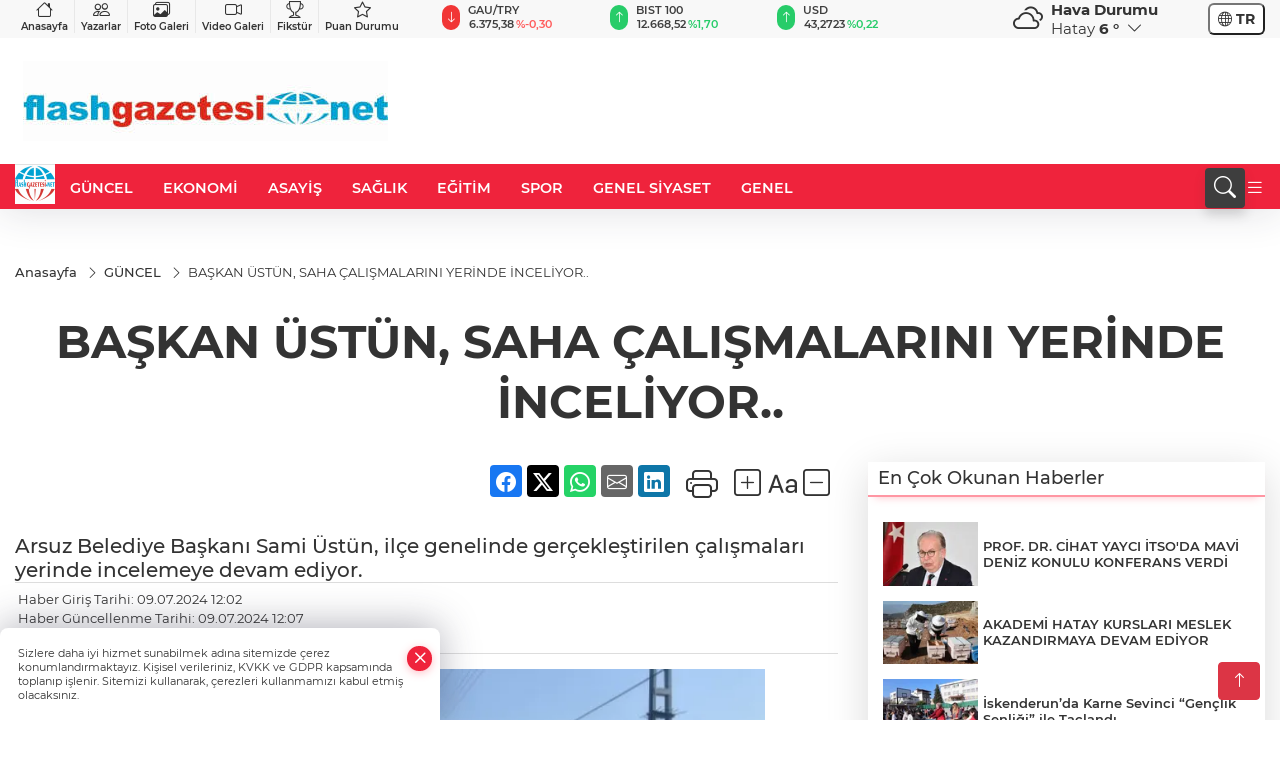

--- FILE ---
content_type: text/html
request_url: https://www.flashgazetesi.net/guncel/baskan-ustun-saha-calismalarini-yerinde-inceliyor-199713
body_size: 29665
content:
<!DOCTYPE html>
<html lang="tr">

<head>
	<meta charset="utf-8">
	<meta content="ie=edge" http-equiv="x-ua-compatible">
	<meta content="width=device-width, initial-scale=1, shrink-to-fit=no" name="viewport">
	<link rel="canonical" href="https://www.flashgazetesi.net/guncel/baskan-ustun-saha-calismalarini-yerinde-inceliyor-199713">
	<meta name="robots" content="max-image-preview:large">
	<link rel="amphtml" href="https://www.flashgazetesi.net/amp/guncel/baskan-ustun-saha-calismalarini-yerinde-inceliyor-199713">
	<meta property="og:title" content="BAŞKAN ÜSTÜN, SAHA ÇALIŞMALARINI YERİNDE İNCELİYOR.. - Flash Gazetesi">
	<meta name="title" content="BAŞKAN ÜSTÜN, SAHA ÇALIŞMALARINI YERİNDE İNCELİYOR.. - Flash Gazetesi">
	<meta name="datePublished" content="2024-07-09T12:02:00+0300">
	<meta name="dateModified" content="2024-07-09T12:07:43+0300">
	<meta name="articleSection" content="news">
	<meta name="articleAuthor" content="Haber Merkezi">
	<meta property="og:image" content="https://www.flashgazetesi.net/cdn/CodxoNprZuhYsBFS5tiuWq7EdrI=/1200x630/webp/2024/07/09/baskan-ustun-saha-calismalarini-yerinde-inceliyor-1720515980-384_large.webp">
	<meta property="og:image:width" content="1200">
    <meta property="og:image:height" content="630">
	<meta name="twitter:card" content="summary_large_image">
	<meta name="twitter:image" content="https://www.flashgazetesi.net/cdn/CodxoNprZuhYsBFS5tiuWq7EdrI=/1200x630/webp/2024/07/09/baskan-ustun-saha-calismalarini-yerinde-inceliyor-1720515980-384_large.webp">
	<link href="https://www.flashgazetesi.net/static/2023/12/22/ekran-goruntusu-2023-12-22-094252-1703227440-226-x80.png" rel="icon" type="image/png">


	<link href="https://www.flashgazetesi.net/assets/fonts/bs-icons.css" rel="preload" as="style" type="text/css">
	<link href="https://www.flashgazetesi.net/assets/fonts/bs-icons.css" rel="stylesheet" type="text/css">

	<link href="https://www.flashgazetesi.net/assets/css/base.min.css" rel="preload" as="style" type="text/css">
	<link href="https://www.flashgazetesi.net/assets/css/base.min.css" rel="stylesheet" type="text/css">

	<link href="https://www.flashgazetesi.net/assets/css/helper.min.css" rel="preload" as="style" type="text/css">
	<link href="https://www.flashgazetesi.net/assets/css/helper.min.css" rel="stylesheet" type="text/css">
	
	<title>BAŞKAN ÜSTÜN, SAHA ÇALIŞMALARINI YERİNDE İNCELİYOR.. - Flash Gazetesi</title>
	<meta name="description" content="Arsuz Belediye Başkanı Sami Üstün, ilçe genelinde gerçekleştirilen çalışmaları yerinde incelemeye devam ediyor.">

	<link rel="preload" crossorigin="anonymous" as="font" type="font/woff2" href="https://www.flashgazetesi.net/assets/fonts/montserrat/JTURjIg1_i6t8kCHKm45_bZF3gfD_u50.woff2">
	<link rel="preload" crossorigin="anonymous" as="font" type="font/woff2" href="https://www.flashgazetesi.net/assets/fonts/montserrat/JTURjIg1_i6t8kCHKm45_bZF3gnD_g.woff2">
	<link rel="preload" crossorigin="anonymous" as="font" type="font/woff2" href="https://www.flashgazetesi.net/assets/fonts/montserrat/JTURjIg1_i6t8kCHKm45_dJE3gfD_u50.woff2">
	<link rel="preload" crossorigin="anonymous" as="font" type="font/woff2" href="https://www.flashgazetesi.net/assets/fonts/montserrat/JTURjIg1_i6t8kCHKm45_dJE3gnD_g.woff2">
	<link rel="preload" crossorigin="anonymous" as="font" type="font/woff2" href="https://www.flashgazetesi.net/assets/fonts/montserrat/JTURjIg1_i6t8kCHKm45_ZpC3gfD_u50.woff2">
	<link rel="preload" crossorigin="anonymous" as="font" type="font/woff2" href="https://www.flashgazetesi.net/assets/fonts/montserrat/JTURjIg1_i6t8kCHKm45_ZpC3gnD_g.woff2">
	<link rel="preload" crossorigin="anonymous" as="font" type="font/woff2" href="https://www.flashgazetesi.net/assets/fonts/montserrat/JTUSjIg1_i6t8kCHKm459Wdhyzbi.woff2">
	<link rel="preload" crossorigin="anonymous" as="font" type="font/woff2" href="https://www.flashgazetesi.net/assets/fonts/montserrat/JTUSjIg1_i6t8kCHKm459Wlhyw.woff2">
	<link href="https://www.flashgazetesi.net/assets/fonts/montserrat/fonts.min.css" rel="stylesheet">

	<script>
		function onError() {
			this.onerror = null;
			for(var i = 0; i < this.parentNode.children.length - 1; i++) {
			this.parentNode.children[i].srcset = this.src;
			}
		}
	</script>

	
	


	<!-- Global site tag (gtag.js) - Google Analytics -->
	<script async src="https://www.googletagmanager.com/gtag/js?id=G-DF2X482Z4P"></script>
	<script>
	window.dataLayer = window.dataLayer || [];
	function gtag(){dataLayer.push(arguments);}
	gtag('js', new Date());
	var analyticsGA4Code = 'G-DF2X482Z4P';
	gtag('config', 'G-DF2X482Z4P');
	</script>

	<script type="application/ld+json">
		{"@context":"https://schema.org","@type":"NewsMediaOrganization","name":"Flash Gazetesi","url":"https://www.flashgazetesi.net/","logo":{"@type":"ImageObject","url":"https://www.flashgazetesi.net/static/2024/04/29/whatsapp-image-2023-12-22-at-14-40-19-1703245279-547-x80.jpeg","width":160,"height":90},"sameAs":["https://www.facebook.com/","https://twitter.com/ ","https://www.instagram.com/","https://www.youtube.com/","https://web.tv/"]}
	</script>

	<script type="application/ld+json">
		{"@context":"https://schema.org","@type":"WebPage","name":"Flash Gazetesi","url":"https://www.flashgazetesi.net/","description":"Son Dakika Haberleri, Gündem, Siyaset, Ekonomi, Sağlık, Eğitim, Spor","breadcrumb":{"@type":"BreadcrumbList","itemListElement":[{"@type":"ListItem","position":1,"name":"Anasayfa","item":"https://www.flashgazetesi.net/"}]}}
	</script>

	<script type="application/ld+json">
		{"type":"siteInfo","name":"Flash Gazetesi","url":"https://www.flashgazetesi.net/","description":"Son Dakika Haberleri, Gündem, Siyaset, Ekonomi, Sağlık, Eğitim, Spor","logo":"https://www.flashgazetesi.net/static/2024/04/29/whatsapp-image-2023-12-22-at-14-40-19-1703245308-634-x80.jpeg","socialMedia":{"facebookUrl":"https://www.facebook.com/","twitterUrl":"https://twitter.com/ ","webTvUrl":"https://web.tv/","youtubeUrl":"https://www.youtube.com/","instagramUrl":"https://www.instagram.com/"}}
	</script>
	
	<script type="application/ld+json">
		{"type":"analyticsGA4Code","analyticsGA4Code":"G-DF2X482Z4P"}
	</script>
</head>
<body
	 
	 style="background-color: #ffffff;" 
>


	<script>
		let refreshTime = "180";
	</script>

<script>
	if(typeof refreshTime !== 'undefined') {
		setTimeout(function(){
			window.location.reload(1);
		}, refreshTime * 1000);
	}
</script>


	<div class="page"> 
		  <style>/* header 2 */
#T3HeaderAdContainer{width: 728px;}
.header2 .top-header{background:#f8f8f8;min-height: 38px;}
.header2 .ecolistsm,.header2 .ecolistsm  span{display:flex;align-items:center;} 
.header2 .ecolistsm .owl-item > .green .iconic{background:#27cc69;color:#fff;border-radius:16px;padding:5px 3px;}
.header2 .ecolistsm .owl-item > .green .info{padding:3px 8px;}
.header2 .ecolistsm .owl-item .title{font-size:11px;font-weight:600;display:block!important;}
.header2 .ecolistsm .owl-item > .red .iconic{background:#f13636;color:#fff;border-radius:16px;padding:5px 3px;}
.header2 .ecolistsm .owl-item > .red .info{padding:3px 8px;}
.header2 .ecolistsm .owl-item > .gray .iconic{background:#999;color:#fff;border-radius:16px;padding:5px 3px;}
.header2 .ecolistsm .owl-item > .gray .info{padding:3px 8px;}
.header2 .ecolistsm .owl-nav{display: none;}
.header2 .ecolistsm{justify-content:space-between;}
.header2 .ecolistsm span{cursor:pointer;margin-right:8px}
.header2 .ecolistsm span:last-child{margin-right:0px}
.header2 .ecolistsm span .info span,.header2 .ecolistsm span .info small{display:block;color:#3e3e3e;}
.header2 .ecolistsm .iconic{font-size:12px;}
.header2 .latestprice,.header2 .latestpercent{font-size:11px;float:left;margin:0 1px;font-weight:600;}
.header2 .green .latestpercent{color:#26cc69!important;}
.header2 .red .latestpercent{color:#ff5c5c!important;}
.header2 .bottom-header,.header2 .breakinglist{background:#ef233c;}
.bottom-header{height:45px;}
.header2 .main-menu a{color:#fff;padding:15px;}
.header2 .main-menu > ul > li:hover > a:before{border-color:#fff;}
.header2 .searchbox-icon,.header2 .searchbox-submit{background:#3e3e3e;box-shadow:0 7px 11px #3e3e3e2e;}
.header2 .searchbox .ovhid{position:absolute;display:none;right:15px;top:100%;width:100%;max-width:320px;transition:.7s;z-index:90;padding:10px;background:#fff;border-radius:4px;box-shadow:0 7px 11px #3e3e3e2e}
.header2 .searchbox{position:unset;width:auto;}
.header2 .searchbox.searchbox-open .ovhid{display:block;}
.header2 .searchbox-input{padding:8px;}
.header2 .searchbox-icon,.header2 .searchbox-submit{right: 15px;}
.header2 .mobile-menu{background:#ef233c;}
.header2 .mobile-menu a{color:#fff;}
.header2 .mobile-menu li{border-bottom:1px solid #ce1128;}
.header2 .mobile-menu .menulist .sub-menu u{color:#fff;}
.header2 .mobile-menu .topmenu a{border-right:1px solid #ce1128;border-bottom:1px solid #ce1128;}
.header2 .mobile-menu .menulist >ul>li ul{background-color:#ef233c;}
.header2 .mobile-menu .menulist .menu-back{color:#fff;}
.header2 .mobile-menu .menulist .menu-back:before{border-color:#fff;}
.searchbox-open .searchbox-icon{display: none!important;}
/*weather*/
.weather{font-size:15px;}
.weather i{font-size:30px;float:left;margin-right:8px;}
.darkMode .weather .text , .darkMode .weather i{color: #111}
.popener{cursor:pointer;}
.popener i{float:none;font-size:16px;position:absolute;}
.city-pop{position:absolute;background:#fff;z-index:10;padding:15px;box-shadow:-2px 6px 15px rgba(0,0,0,.15);border-radius:6px;display:none;top:100%;}
.city-pop input{border:1px solid #ddd;border-radius:4px;padding:6px;}
.city-pop a{color:#2B2D42;padding:4px 3px;display:block;}
.city-pop ul{max-height:150px;overflow:auto;margin:4px 0 0;}
.city-pop li:not(:last-child){border-bottom:1px solid #efefef;}
.city-pop ul::-webkit-scrollbar{width:6px;background-color:#F5F5F5;}
.city-pop ul::-webkit-scrollbar-thumb{background-color:#333;}
.city-pop ul::-webkit-scrollbar-track{-webkit-box-shadow:inset 0 0 6px rgb(0 0 0 / 30%);background-color:#F5F5F5;}
.backbtn{font-size:2rem;color:#ffffff!important;background:#ef233c;width:40px;height:40px;display:block;text-align:center;border-radius:11px;box-shadow:0 7px 11px #ef233c2e;line-height:40px;display:none;}
@media only screen and (max-width:992px){.backbtn{display:block;}}
/* @media only screen and (max-width:520px){header{position:fixed;width:100%;z-index:90;top:0;}body{margin-top:60px!important;}} */
@media only screen and (max-width:520px){body{margin-top: 65px!important;}
.header2{position:fixed;width:100%;z-index:90;top:0;}
} 
.smallmenu{display: flex;}
.smallmenu a{font-size: 10px;text-align: center;padding: 0 6px;    display: block;border-right: 1px solid #e8e8e8;font-weight: 600;}
.smallmenu li:last-child a{border: 0;}
.smallmenu a:hover{color: #ef233c;}
.smallmenu a i{font-size: 17px;display: block;} 
.darkMode .smallmenu a{color: #111;border-color:#42455f;}
.darkMode .header2 .ecolistsm li .info span,.darkMode  .header2 .ecolistsm li .info small{color: #fff;}		
.hovermenu{position: absolute;width: 100%;background:rgba(0,0,0, .93);top:0;left:0;z-index: 80;visibility: hidden;top: -15%;opacity: 0;transition-duration:0.4s;transition-timing-function:cubic-bezier(0.5,0.01,0,1);backdrop-filter: blur(6px);}
.hovermenu.active{visibility:visible;top:0;opacity: 1;}
.hovermenu a{color: #f8f8f8;}
.hovermenu .logo img{max-height: unset;}
.closehover{background:none;border: 0;color: #fff;}
.leftblock,.rightblock{width: 100%;height: 100%;}
.leftblock{background: #1a1a1a;padding: 15px;}
.rightblock{padding: 30px;}
.allmenus{display: flex;flex-wrap: wrap;}
.allmenus > li{width: 33%;margin-bottom: 15px;}
.allmenus .title{color: #fff;font-size: 20px;font-weight: 600;margin-bottom: 15px;display: block;}
.allmenus a{color: #ddd;display: block;padding: 4px 0;font-size: 18px;}
.allmenus a:hover{color: #ef233c;padding-left: 3px;}
.hovermenu .bigtitle{color: #787878;font-size:19px;padding: 6px 0;display: block;margin:12px 0;border-bottom: 2px solid #424242;border-top: 2px solid #424242;font-weight: 800;}
.social-box a{display:block;width:100%;padding:8px;border-radius:6px;margin-bottom:4px;font-size: 16px;font-weight: 500;}
.social-box .facebook{background: linear-gradient(to left, #1877f2,#3b5998);}
.social-box .twitter { background: linear-gradient(to left, #000000, #333333); }
.social-box .instagram{background: linear-gradient(45deg, #f09433 0%,#e6683c 25%,#dc2743 50%,#cc2366 75%,#bc1888 100%);}
.social-box .linkedin{background: linear-gradient(to left, #0a66c2,#3b5998);}
.social-box .youtube{background: linear-gradient(to left, #ee1d52,#ff0000);}
.social-box .webtv{background: linear-gradient(to left, #1d2c49,#0b1d3b);}
.social-box .webtv img{filter: brightness(0) invert(1);}
.social-box a:hover{padding-left: 20px;}
.app-box a{margin-bottom: 10px;display: block} 
.largemenu.opened i.bi-list:before, .menuender i:before{content: "\f659";font-size: 15px;width: 20px;height: 20px;line-height: 20px;}
.hoverlay{position:fixed;width:100%;height:100%;top:100px;left:0;z-index:49;}
.menuender{position:absolute;color:#6c6c6c;right:10px;top:10px;cursor:pointer;border:2px solid #6c6c6c;display:inline-block;padding:6px;text-align:center;border-radius:8px;transition: .3s;}
.menuender:hover{color: #efefef;border-color: #efefef;} 
.largemenu i{font-size: 20px!important;line-height: 0;color: #fff;}
.shortmenu a{display:flex;align-items:center;font-size:14px;padding:12px;background:#333;margin:0 0 5px;border-radius:12px;background:#D31027;background:-webkit-linear-gradient(to right,#EA384D 0% ,#D31027 100%);background:linear-gradient(to right,#EA384D 0% ,#D31027 100%);transition: .2s;background-size: 250% 250%;}
.shortmenu i{font-size: 28px;margin-right: 10px;}
.shortmenu a:hover{background-position: 105% 0;}
.hovermenu.white{background: rgba(235,235,235, .93);}
.hovermenu.white .leftblock{    background: #ffffff;}
.hovermenu.white .allmenus .title,.hovermenu.white .allmenus a{color: #333;}
.hovermenu.white .bigtitle{border-color: #ddd;border-width: 1px;font-weight: 500;font-size: 17px;}
/*sadece bu headerde olacak*/
.header2 .searchbox-icon,.header2 .searchbox-submit{background:#3e3e3e;box-shadow:0 7px 11px #3e3e3e2e;}
.header2 .searchbox .ovhid{position:absolute;display:none;right:15px;top:100%;width:100%;max-width:320px;transition:.7s;z-index:90;padding:10px;background:#fff;border-radius:4px;box-shadow:0 7px 11px #3e3e3e2e}
.header2 .searchbox{position:unset;width:auto;}
.header2 .searchbox.searchbox-open .ovhid{display:block;}
.header2 .searchbox-input{padding:8px;}
.header2 .searchbox-icon,.header2 .searchbox-submit{position:unset;}
.main-menu{margin-right: auto;} 
#appFinance .owl-stage-outer{cursor: pointer;}

/* Mobile Fix Menu */
.mobile-fix-menu {
  background-color: #2B2D42 !important;
}
.mobile-fix-menu li a {
  color: #ffffff !important;
}
.mobile-fix-menu li a i {
  color: #ffffff !important;
}
 </style>
<header class="header2">
  <div class="top-header d-none d-lg-block"> 
    <div class="container">
      <div class="row">
        <div class="col-lg-4  d-none d-lg-block">
          <ul class="smallmenu">
            <li><a href="/"><i class="bi bi-house"></i> Anasayfa</a></li>
            <li><a href="/yazarlar"><i class="bi bi-people"></i> Yazarlar</a></li>
            <li><a href="/galeriler"><i class="bi bi-images"></i> Foto Galeri</a></li>
            <li><a href="/videolar"><i class="bi bi-camera-video"></i> Video Galeri</a></li> 
            <li><a href="/fikstur" title="Fikstür"><i class="bi bi-trophy"></i> Fikstür</a></li>
            <li><a href="/puan-durumu" title="puan-durumu"><i class="bi bi-star"></i> Puan Durumu</a></li>
          </ul>
        </div>
        <div class="col-lg-5">
            <ul id="appFinance" onclick="window.open('https://www.flashgazetesi.net/piyasalar','_blank')" class="theme-carousel owl-carousel owl-theme ecolistsm"  data-name="number" data-items-xl="3" data-items-lg="3" data-items-md="4" data-items-sm="2" data-items-xs="2" data-nav="false" data-dots="false" data-play="true" data-time="3000" data-loop="true" data-mobilenav="false">  </ul>
          <script>
            let financeCarouselOptions = {loop:true,dots:false,nav:true,items:1,margin:0,autoplay: true, autoplaySpeed: 200,responsive:{0:{items:2},390:{items:2},550:{items:3},768:{items:3},1000:{items:3}}}
          </script>
        
          <script>
	function financeGetter() {
		$.post('/get-market-data', function(data) {
			var htmlFinance = '';
			for(var i in data) {
				if(data[i] && data[i].name) {
					var classFinance = 'green';
					var classFinanceIcon = 'bi-arrow-up';
					let change = '';

					if(data[i].direction !== undefined && data[i].direction !== '') {
						if(data[i].direction === "down") {
							classFinance = 'red';
							classFinanceIcon = 'bi-arrow-down';
						} else if(data[i].percentage == 0) {
							classFinance = 'gray';
							classFinanceIcon = 'bi-arrow-dash';
						}
						classFinanceIcon = '<i class="bi ' + classFinanceIcon + '"></i>';
						change = '<small class="latestpercent">%' + data[i].percentage + '</small>';
					}else{
						classFinance = '';
						classFinanceIcon = '';
					}
					
					htmlFinance += '<span class="' + classFinance + '">';
					if(classFinanceIcon !== '') {
						htmlFinance += '<div class="iconic">'+classFinanceIcon+'</div>';
					}
					htmlFinance += '<div class="info"><span class="title">' + data[i].name + '</span><small class="latestprice">' + data[i].price + '</small>'+change+'</div>';
					htmlFinance += '</span>';
				}
			}
			$('#appFinance').html(htmlFinance);
			if(typeof financeCarouselOptions !== 'undefined') {
				var owl = $('#appFinance');
				owl.trigger('destroy.owl.carousel');
				owl.html(owl.find('.owl-stage-outer').html()).removeClass('owl-loaded');
				owl.owlCarousel(financeCarouselOptions);
			}
		});
	}
	
	var runFunctions = runFunctions || [];
	runFunctions.push('financeGetter');
</script>
        </div>

        <div class="col-lg-2 justify-content-end flex d-none d-lg-flex" id="appWeather">
          <div class="weather d-flex">
            <div class="icon">
              <i id="weatherIcon" class=""></i>
            </div>
            <div class="text">
              <b>Hava Durumu</b> 
              <br>
              <span class="popener" id="weatherDetail"> 
              </span>
            </div>
            <div class="city-pop" id="cityPop">
              <input type="text" id="citysearch" onkeyup="weatherCitiesSearch()" autocomplete="false" placeholder="Arama" title="Arama">
              <ul class="cities-list" id="citiesList">
              </ul>
            </div>
          </div>
        </div>
        <script>
          var weatherSelectedCity = '31';
        </script>
        <script>
	var weatherCities = false;
	var weatherData = {};
	function weatherGetter() {
		$.post('/get-weather-data', function(data) {
			var weatherCitiesList = '';
			
			for(var i in data) {
				weatherData[data[i].city_id] = data[i];
				weatherData[data[i].city_id]['lowerName'] = trLowercase(data[i].city_name);

				weatherCitiesList += '<li onclick="weatherChangeCity(' + data[i].city_id + ')"><a href="javascript:;">' + data[i].city_name + '</a></li>';
			}

			$('#citiesList').html(weatherCitiesList);

			weatherChangeCity(weatherSelectedCity);
		});
	}

	function weatherChangeCity(cityId) {
		if(cityId != weatherSelectedCity) {
			weatherSelectedCity = cityId;
		}
		if(typeof weatherData[cityId] !== 'undefined' && typeof weatherData[cityId].city_name !== 'undefined') {
			$('#weatherDetail').html('<span>' + weatherData[cityId].city_name + '</span>&nbsp;<b><span>' + Math.round(weatherData[cityId].temp) + ' &deg;</b>&nbsp;&nbsp;<i class="bi bi-chevron-down"></i>');
			$('#weatherIcon').attr('class', weatherIcon(weatherData[cityId].icon));
			$('#cityPop').hide();
		}
	}

	function weatherCitiesSearch() {
		var searchKey = trLowercase($('#citysearch').val());
		let filteredCities = [];
		for(var i in weatherData) {
			let cityName = weatherData[i].city_name.toLocaleLowerCase('tr');
			if(cityName.includes(searchKey.toLocaleLowerCase('tr'))) {
				filteredCities[weatherData[i].city_id] = weatherData[i].city_name;
			}
		}

		var weatherCitiesList = '';
		for (const key in filteredCities) {
			weatherCitiesList += '<li onclick="weatherChangeCity(' + key + ')"><a href="javascript:;">' + filteredCities[key] + '</a></li>';
		}
		
		$('#citiesList').html(weatherCitiesList);
	}

	function weatherIcon(type) {
		var shownIcon = 'bi bi-';
		if (type === '01d') {
			shownIcon += 'sun';
		}
		// 10d => hafif yağmur, Şiddetli Yağmur, orta yağmur,
		else if (type === '10d') {
			shownIcon += 'cloud-rain';
		}
		// 03d => parçalı az bulutlu,
		else if (type === '03d') {
			shownIcon += 'cloud-sun';
		}
		// 02d => az bulutlu,
		else if (type === '02d') {
			shownIcon += 'cloud';
		}
		// 04d => parçalı bulutlu, kapalı 
		else if (type === '04d') {
			shownIcon += 'clouds';
		}		
		else if (type === '13d') {
			shownIcon += 'cloud-snow';
		}

		return shownIcon;
	}
	
	var runFunctions = runFunctions || [];
	runFunctions.push('weatherGetter');
</script>
        <div class="col-sm-1 justify-content-end flex align-items-center">
          <div class="langmenu notranslate">
    <button class="selectedLanguage">
        <i class="bi bi-globe"></i> <strong class="translatedLanguage">TR</strong>
    </button>
    <div class="langlist">
        <div onclick="selectLang('tr')" class="lang-en lang-select">Türkçe</div>
        <div onclick="selectLang('en')" class="lang-es lang-select">English</div>
        <div onclick="selectLang('ru')" class="lang-es lang-select">Русский</div>
        <div onclick="selectLang('fr')" class="lang-es lang-select">Français</div>
        <div onclick="selectLang('ar')" class="lang-es lang-select">العربية</div>
        <div onclick="selectLang('de')" class="lang-es lang-select">Deutsch</div>
        <div onclick="selectLang('es')" class="lang-es lang-select">Español</div>
        <div onclick="selectLang('ja')" class="lang-es lang-select">日本語</div>
        <div onclick="selectLang('zh-CN')" class="lang-es lang-select">中文</div>
    </div>
</div>
        </div>
      </div>
    </div>
  </div>

  <div class="mid-header">
    <div class="container">
      <div class="d-flex justify-content-between align-items-center">
        <a class="backbtn" id="mobileBackButton" title="Geri Dön" href="javascript:;" onclick="window.history.back();" ><i class="bi bi-arrow-left"></i></a>
        <script>
  if(window.location.pathname === "/") {
    document.getElementById("mobileBackButton").style.display = "none";
  }else if(window.screen.width < 992){
    document.getElementById("mobileBackButton").style.display = "block";
  }else if(window.screen.width > 992 && window.location.pathname !== "/"){
    document.getElementById("mobileBackButton").style.display = "none";
  }
</script>
        <div class="logo" itemscope itemtype="https://schema.org/ImageObject">
            <a href="https://www.flashgazetesi.net">
              <img src="https://www.flashgazetesi.net/static/2024/04/29/whatsapp-image-2023-12-22-at-14-40-19-1703245279-547-x80.jpeg" alt="Flash Gazetesi" loading="lazy" width="160" height="90" itemprop="contentUrl">
            </a>
            <script>
              let mobileHeaderLogo = 'https://www.flashgazetesi.net/static/2024/04/29/whatsapp-image-2023-12-22-at-14-40-19-1703245308-634-x80.jpeg';
              let headerLogo = 'https://www.flashgazetesi.net/static/2024/04/29/whatsapp-image-2023-12-22-at-14-40-19-1703245279-547-x80.jpeg';
            </script>
            <script>
  var haderMobileCheck = false;
  (function (a) {
    if (
      /(android|bb\d+|meego).+mobile|avantgo|bada\/|blackberry|blazer|compal|elaine|fennec|hiptop|iemobile|ip(hone|od)|iris|kindle|lge |maemo|midp|mmp|mobile.+firefox|netfront|opera m(ob|in)i|palm( os)?|phone|p(ixi|re)\/|plucker|pocket|psp|series(4|6)0|symbian|treo|up\.(browser|link)|vodafone|wap|windows ce|xda|xiino/i
      .test(a) ||
      /1207|6310|6590|3gso|4thp|50[1-6]i|770s|802s|a wa|abac|ac(er|oo|s\-)|ai(ko|rn)|al(av|ca|co)|amoi|an(ex|ny|yw)|aptu|ar(ch|go)|as(te|us)|attw|au(di|\-m|r |s )|avan|be(ck|ll|nq)|bi(lb|rd)|bl(ac|az)|br(e|v)w|bumb|bw\-(n|u)|c55\/|capi|ccwa|cdm\-|cell|chtm|cldc|cmd\-|co(mp|nd)|craw|da(it|ll|ng)|dbte|dc\-s|devi|dica|dmob|do(c|p)o|ds(12|\-d)|el(49|ai)|em(l2|ul)|er(ic|k0)|esl8|ez([4-7]0|os|wa|ze)|fetc|fly(\-|_)|g1 u|g560|gene|gf\-5|g\-mo|go(\.w|od)|gr(ad|un)|haie|hcit|hd\-(m|p|t)|hei\-|hi(pt|ta)|hp( i|ip)|hs\-c|ht(c(\-| |_|a|g|p|s|t)|tp)|hu(aw|tc)|i\-(20|go|ma)|i230|iac( |\-|\/)|ibro|idea|ig01|ikom|im1k|inno|ipaq|iris|ja(t|v)a|jbro|jemu|jigs|kddi|keji|kgt( |\/)|klon|kpt |kwc\-|kyo(c|k)|le(no|xi)|lg( g|\/(k|l|u)|50|54|\-[a-w])|libw|lynx|m1\-w|m3ga|m50\/|ma(te|ui|xo)|mc(01|21|ca)|m\-cr|me(rc|ri)|mi(o8|oa|ts)|mmef|mo(01|02|bi|de|do|t(\-| |o|v)|zz)|mt(50|p1|v )|mwbp|mywa|n10[0-2]|n20[2-3]|n30(0|2)|n50(0|2|5)|n7(0(0|1)|10)|ne((c|m)\-|on|tf|wf|wg|wt)|nok(6|i)|nzph|o2im|op(ti|wv)|oran|owg1|p800|pan(a|d|t)|pdxg|pg(13|\-([1-8]|c))|phil|pire|pl(ay|uc)|pn\-2|po(ck|rt|se)|prox|psio|pt\-g|qa\-a|qc(07|12|21|32|60|\-[2-7]|i\-)|qtek|r380|r600|raks|rim9|ro(ve|zo)|s55\/|sa(ge|ma|mm|ms|ny|va)|sc(01|h\-|oo|p\-)|sdk\/|se(c(\-|0|1)|47|mc|nd|ri)|sgh\-|shar|sie(\-|m)|sk\-0|sl(45|id)|sm(al|ar|b3|it|t5)|so(ft|ny)|sp(01|h\-|v\-|v )|sy(01|mb)|t2(18|50)|t6(00|10|18)|ta(gt|lk)|tcl\-|tdg\-|tel(i|m)|tim\-|t\-mo|to(pl|sh)|ts(70|m\-|m3|m5)|tx\-9|up(\.b|g1|si)|utst|v400|v750|veri|vi(rg|te)|vk(40|5[0-3]|\-v)|vm40|voda|vulc|vx(52|53|60|61|70|80|81|83|85|98)|w3c(\-| )|webc|whit|wi(g |nc|nw)|wmlb|wonu|x700|yas\-|your|zeto|zte\-/i
      .test(a.substr(0, 4))) haderMobileCheck = true;
  })(navigator.userAgent || navigator.vendor || window.opera);

  if (typeof mobileHeaderLogo !== 'undefined') {
    var img = document.querySelector('.logo img');

    if (haderMobileCheck && mobileHeaderLogo !== '') {
      img.src = mobileHeaderLogo;
    } else if (mobileHeaderLogo !== '') {
      img.src = headerLogo;
    }
  }
  
  if (typeof siteMobileFooterLogo !== 'undefined') {
    var img = document.querySelector('#logoFooter img');
    if (haderMobileCheck && siteMobileFooterLogo !== '') {
      img.src = siteMobileFooterLogo;
    } else if (siteMobileFooterLogo !== '') {
      img.src = footerLogo;
    }
  }
</script>
        </div>


        <div class="tool d-flex d-lg-none vt-center">
              <div class="langmenu notranslate">
    <button class="selectedLanguage">
        <i class="bi bi-globe"></i> <strong class="translatedLanguage">TR</strong>
    </button>
    <div class="langlist">
        <div onclick="selectLang('tr')" class="lang-en lang-select">Türkçe</div>
        <div onclick="selectLang('en')" class="lang-es lang-select">English</div>
        <div onclick="selectLang('ru')" class="lang-es lang-select">Русский</div>
        <div onclick="selectLang('fr')" class="lang-es lang-select">Français</div>
        <div onclick="selectLang('ar')" class="lang-es lang-select">العربية</div>
        <div onclick="selectLang('de')" class="lang-es lang-select">Deutsch</div>
        <div onclick="selectLang('es')" class="lang-es lang-select">Español</div>
        <div onclick="selectLang('ja')" class="lang-es lang-select">日本語</div>
        <div onclick="selectLang('zh-CN')" class="lang-es lang-select">中文</div>
    </div>
</div>
          <a class="mobile-act" href="javascript:;" title="Menu"><i class="gg-menu"></i></a>
        </div>
      </div>
    </div>
 <div class="hovermenu ">
   <span class="menuender"><i class="bi bi-x"></i></span>
   <div class="container">
     <div class="row">
       <div class="col-lg-3"> 
         <div class="leftblock">
          <div class="logo"  itemscope itemtype="https://schema.org/ImageObject">
           <a href="https://www.flashgazetesi.net"><img src="https://www.flashgazetesi.net/static/2024/04/29/whatsapp-image-2023-12-22-at-14-40-19-1703245279-547-x80.jpeg" alt="logo" loading="lazy" width="160" height="90" itemprop="contentUrl"></a>
          </div> 
          <div class="social-box">
            <span class="bigtitle">Bizi Takip Edin!</span>
            <a href="https://www.facebook.com/" target="_blank" class="facebook" title="Facebook"><i class="bi bi-facebook"></i> Facebook</a>
            <a href="https://twitter.com/ " target="_blank" class="twitter" title="X"><i class="bi bi-twitter-x"></i> x.com</a>
            <a href="https://www.instagram.com/" target="_blank" class="instagram" title="Instagram"><i class="bi bi-instagram"></i> Instagram</a>
            <a href="https://www.linkedin.com/" target="_blank" class="linkedin" title="Linkedin"><i class="bi bi-linkedin"></i> Linkedin</a>
            <a href="https://www.youtube.com/" target="_blank" class="youtube" title="Youtube"><i class="bi bi-youtube"></i> Youtube</a>
            <a href="https://web.tv/" target="_blank" class="webtv" title="Web.tv"><img src="https://www.flashgazetesi.net/assets/images/webtvicon.svg" width="25" height="25" alt="webtvicon" loading="lazy"> Web.tv</a>
           </div>
        </div>
       </div>
       <div class="col-lg-6">
         <div class="rightblock">
        <ul class="allmenus">
          <li><span class="title">Haberler</span>
        
            <ul>
                <li><a href="https://www.flashgazetesi.net/guncel" title="Haberler">GÜNCEL</a></li>
                <li><a href="https://www.flashgazetesi.net/spor" title="Haberler">SPOR</a></li>
                <li><a href="https://www.flashgazetesi.net/saglik" title="Haberler">SAĞLIK</a></li>
                <li><a href="https://www.flashgazetesi.net/egitim" title="Haberler">EĞİTİM</a></li>
                <li><a href="https://www.flashgazetesi.net/ekonomi" title="Haberler">EKONOMİ</a></li>
                <li><a href="https://www.flashgazetesi.net/asayis" title="Haberler">ASAYİŞ</a></li>
                <li><a href="https://www.flashgazetesi.net/genel-siyaset" title="Haberler">GENEL SİYASET</a></li>
                <li><a href="https://www.flashgazetesi.net/genel" title="Haberler">GENEL</a></li>
            </ul>
          </li>
          <li><span class="title">Foto Galeri</span>
         
            <ul>
                <li><a href="https://www.flashgazetesi.net/galeriler/genel-158" title="Fotoğraflar">Genel</a></li>
            </ul>
          </li>
          <li><span class="title">Video Galeri</span>
          
            <ul>
                <li><a href="https://www.flashgazetesi.net/videolar/genel-159" title="Videolar">Genel</a></li>
            </ul>
          </li>
       
           
        </ul>
         </div>
         
       </div>
       <div class="col-lg-3"> 
      <div class="leftblock">
        <span class="bigtitle">Hızlı Menü</span>
         <ul class="shortmenu">
           <li><a href="/yazarlar" title="Yazarlar"><i class="bi bi-people-fill"></i> Yazarlar</a></li>
           <li><a href="/galeriler" title="Foto Galeri"><i class="bi bi-image-fill"></i> Foto Galeri</a></li>
           <li><a href="/videolar" title="Video Galeri"><i class="bi bi-camera-video-fill"></i> Video Galeri</a>
           <li><a href='/gazeteler' title="Gazeteler"><i class="bi bi-newspaper"></i> Gazeteler</a></li>
           <li><a href="#." title="Yayınlar"><i class="bi bi-file-earmark-text-fill"></i> Yayınlar</a></li>
           <!-- <li><a href="#." title="Sinema"><i class="bi bi-camera-reels-fill"></i> Sinema</a></li> -->
           <li><a href="/fikstur" title="Fikstür"><i class="bi bi-trophy-fill"></i> Fikstür</a></li>
           <li><a href="/puan-durumu" title="puan-durumu"><i class="bi bi-star-fill"></i> Puan Durumu</a></li>
           <li><a href="/nobetci-eczaneler" title="Nöbetçi Eczaneler"><i class="bi bi-bag-plus-fill"></i> Nöbetçi Eczaneler</a></li>
         </ul> 
       </div>
    </div>
     </div>
   </div>
  




 </div>
 <script>
  // mobile drag-drop refresh script finished
  function initMegaMenu() {
    var el = $('.largemenu'); 
    var fel = $('.hovermenu');
    el.on("click", function(){
      toggleMegaMenu();
    }); 
    $("body").delegate(".hoverlay, .menuender","click",function(){
            el.removeClass("opened")
          $(".hovermenu.active").removeClass("active");
          $(".hoverlay").remove();
    })
  }
  var runFunctions = runFunctions || [];
	runFunctions.push('initMegaMenu');

  function toggleMegaMenu() {
    var el = $('.largemenu'); 
    var fel = $('.hovermenu');
    if(el.hasClass("opened")){
            el.removeClass("opened");
            fel.toggleClass('active');
            $(".hoverlay").remove();
        }else{
            el.addClass("opened")
            fel.toggleClass('active')
        }
  }
  
</script>


  </div>
  <div class="bottom-header  d-none d-lg-block">
    <div class="container relative d-flex justify-content-between align-items-center">
      <nav class="main-menu">
        <ul>
            <li class="d-none d-lg-block">
               <a style="padding: 0;" href="/"><img style="max-height: 40px; max-width: 40px; " src="https://www.flashgazetesi.net/static/2023/12/22/ekran-goruntusu-2023-12-22-094252-1703227440-226-x80.png" alt="Ana Sayfa"></a>
            </li>
            <li >
              <a href="https://www.flashgazetesi.net/guncel" title="GÜNCEL" target="_blank">
                GÜNCEL
              </a>
            </li>
            <li >
              <a href="https://www.flashgazetesi.net/ekonomi" title="EKONOMİ" target="_blank">
                EKONOMİ
              </a>
            </li>
            <li >
              <a href="https://www.flashgazetesi.net/asayis" title="ASAYİŞ" target="_blank">
                ASAYİŞ
              </a>
            </li>
            <li >
              <a href="https://www.flashgazetesi.net/saglik" title="SAĞLIK" target="_blank">
                SAĞLIK
              </a>
            </li>
            <li >
              <a href="https://www.flashgazetesi.net/egitim" title="EĞİTİM" target="_blank">
                EĞİTİM
              </a>
            </li>
            <li >
              <a href="https://www.flashgazetesi.net/spor" title="SPOR" target="_blank">
                SPOR
              </a>
            </li>
            <li >
              <a href="https://www.flashgazetesi.net/genel-siyaset" title="GENEL SİYASET" target="_blank">
                GENEL SİYASET
              </a>
            </li>
            <li >
              <a href="https://www.flashgazetesi.net/genel" title="GENEL" target="_blank">
                GENEL
              </a>
            </li>
        </ul>
      </nav>
      <script type="application/ld+json">
        {"type":"menu","menu":[{"title":"GÜNCEL","link":"https://www.flashgazetesi.net/guncel","hasSubItems":false,"subItems":[]},{"title":"EKONOMİ","link":"https://www.flashgazetesi.net/ekonomi","hasSubItems":false,"subItems":[]},{"title":"ASAYİŞ","link":"https://www.flashgazetesi.net/asayis","hasSubItems":false,"subItems":[]},{"title":"SAĞLIK","link":"https://www.flashgazetesi.net/saglik","hasSubItems":false,"subItems":[]},{"title":"EĞİTİM","link":"https://www.flashgazetesi.net/egitim","hasSubItems":false,"subItems":[]},{"title":"SPOR","link":"https://www.flashgazetesi.net/spor","hasSubItems":false,"subItems":[]},{"title":"GENEL SİYASET","link":"https://www.flashgazetesi.net/genel-siyaset","hasSubItems":false,"subItems":[]},{"title":"GENEL","link":"https://www.flashgazetesi.net/genel","hasSubItems":false,"subItems":[]}]}
      </script>


  
      <form class="searchbox" action="/arama" method="get">
        <div class="ovhid">
          <input type="text" id="searchbox-kind" name="tur" class="searchbox-kind d-none" value="1" onkeypress="removeScriptTagsInputs()">
          <input type="text" id="searchbox-date" name="tarih" class="searchbox-date d-none" onkeypress="removeScriptTagsInputs()">
          <input type="search" placeholder="Aramak istediğiniz kelimeyi yazın..." name="ara" class="searchbox-input" onkeypress="removeScriptTagsInputs()">
          <input type="text" name="from" class="searchbox-where d-none" value="header" onkeypress="removeScriptTagsInputs()">
        </div>
        <button type="submit" class="searchbox-submit d-none" onclick="removeScriptTagsInputs()"></button>
        <span class="searchbox-icon"><i class=" bi bi-search" aria-hidden="true"></i></span>
  
      </form>
       <a href="#." title="Menü" class="largemenu d-none d-lg-block"> <i class="bi bi-list"></i></a>

    </div>

  </div>

  
  <div class="mobile-menu">
    <div class="topmenu">
        <a href="/"><i class="bi bi-house"></i> Anasayfa</a>
          <a href="/yazarlar"><i class="bi bi-people"></i> Yazarlar</a>
          <a href="/galeriler"><i class="bi bi-images"></i> Foto Galeri</a>
          <a href="/videolar"><i class="bi bi-camera-video"></i> Video Galeri</a>
      </div>
      <div class="menulist"></div>

      <ul>
         <li><a href="/fikstur" title="Fikstür" target="_blank">Fikstür</a></li> 
         <li><a href="/puan-durumu" title="Puan Durumu" target="_blank">Puan Durumu</a></li> 
      </ul>

      <ul>
  <li><a href="/kunye" title="Künye" target="_blank">Künye</a></li>
  <li><a href="/iletisim" title="İletişim" target="_blank">İletişim</a></li>
</ul>
      <div class="social-media">
        <a href="https://www.facebook.com/" title="Facebook"><i class="bi bi-facebook"></i></a>
        <a href="https://twitter.com/ " title="X" style="color: black;"><i class="bi bi-twitter-x"></i></a>
        <a href="https://www.instagram.com/" title="Instagram"><i class="bi bi-instagram"></i></a>
        <a href="https://www.linkedin.com/" target="_blank" title="Linkedin"><i class="bi bi-linkedin"></i></a>
        <a href="https://www.youtube.com/" title="Youtube"><i class="bi bi-youtube"></i></a>
        <a href="https://web.tv/" title="Web.tv"><img  src="https://www.flashgazetesi.net/assets/images/webtvicon.svg" width="35" height="35" alt="webtvicon"></a>
      </div>
    </div>
  </header>
  
  <div class="mobile-fix-menu d-none">
    <ul>
      <li><a href="https://www.flashgazetesi.net"><i class="bi bi-house"></i><span>Anasayfa</span></a></li>
      <li><a href="javascript:;" onclick="openSearch()"><i class="bi bi-search"></i><span>Haber Ara</span></a></li>
      <li><a href="https://www.flashgazetesi.net/yazarlar"><i class="bi bi-people"></i><span>Yazarlar</span></a></li>
    </ul>
  </div>
  
  <div class="search-overlay dropsearch">
    <a href="javascript:;" class="closesearch" onclick="closeSearch()"> <i class="bi bi-x"></i></a>
    <div class="overlay-content">
      <form role="search" action="/arama" method="GET">
        <div class="form-zone">
          <input class="form-control searchbox-input" type="search" name="ara" id="newsSearch" placeholder="Aradığınız haberi buraya yazın">
          <button class="inline-b" type="submit" onclick="removeScriptTagsInputs()"><i class="bi bi-search"></i></button> 
        </div>
      </form>
    </div>
  </div>
  <script>
    var headerLogoValue = "https://www.flashgazetesi.net/static/2024/04/29/whatsapp-image-2023-12-22-at-14-40-19-1703245279-547-x80.jpeg";
    var siteTitleValue = "Flash Gazetesi";
    var brandUrl = "https://www.flashgazetesi.net/";
  </script>
  <script>
    function removeScriptTagsInputs(e) {
        if(!mainMobileCheck()){
            $("#searchbox-kind").val($('<textarea/>').html($("#searchbox-kind").val()).text().toString().replace( /(<([^>]+)>)/ig, '').replace("alert","").replace("(","").replace(")",""));
            $("#searchbox-date").val($('<textarea/>').html($("#searchbox-date").val()).text().toString().replace( /(<([^>]+)>)/ig, '').replace("alert","").replace("(","").replace(")",""));
            $(".searchbox-input").val($('<textarea/>').html($(".searchbox-input").val()).text().toString().replace( /(<([^>]+)>)/ig, '').replace("alert","").replace("(","").replace(")",""));
        }else{
            $(".form-zone #searchbox-kind").val($('<textarea/>').html($(".form-zone #searchbox-kind").val()).text().toString().replace( /(<([^>]+)>)/ig, '').replace("alert","").replace("(","").replace(")",""));
            $(".form-zone #searchbox-date").val($('<textarea/>').html($(".form-zone #searchbox-date").val()).text().toString().replace( /(<([^>]+)>)/ig, '').replace("alert","").replace("(","").replace(")",""));
            $(".form-zone .searchbox-input").val($('<textarea/>').html($(".form-zone .searchbox-input").val()).text().toString().replace( /(<([^>]+)>)/ig, '').replace("alert","").replace("(","").replace(")",""));
        }
    }

    function setDateForSearch() {
        var endDate = new Date();
        var startDate = new Date();
        startDate.setMonth(startDate.getMonth() - 1);

        var endDay = ("0" + endDate.getDate()).slice(-2);
        var endMonth = ("0" + (endDate.getMonth() + 1)).slice(-2);
        var startDay = ("0" + startDate.getDate()).slice(-2);
        var startMonth = ("0" + (startDate.getMonth() + 1)).slice(-2);

        var dateRange =
            startDate.getFullYear() + "-" + startMonth + "-" + startDay +
            "-" +
            endDate.getFullYear() + "-" + endMonth + "-" + endDay;

        $('#searchbox-date').val(dateRange);
    }


    var runFunctions = runFunctions || [];
    runFunctions.push('setDateForSearch');
</script>
  
  <script type="application/ld+json">
    {"@context":"http://schema.org","@type":"WebSite","name":"Flash Gazetesi","description":"Son Dakika Haberleri, Gündem, Siyaset, Ekonomi, Sağlık, Eğitim, Spor","url":"https://www.flashgazetesi.net","potentialAction":{"@type":"SearchAction","target":"https://www.flashgazetesi.net/arama?tur=1&ara={search_term}","query-input":"required name=search_term"}}
  </script>
  
    <style>
body{top:0 !important;}
.skiptranslate{display:none;}
.langmenu{position:relative;z-index:45;width:fit-content;}
.langmenu>button{font-size:1.4rem;background:#fff;color:#333;padding:.3rem;border-radius:6px;margin-left:5px;display:block;padding:5px 8px;font-size:1rem;width:fit-content;text-transform:uppercase;}
.langmenu .langlist{position:absolute;background:#fff;border-radius:4px;box-shadow:0px 8px 28px rgba(0,0,0,.3);right:0;display:none;}
.langmenu .langlist div{display:block;border-bottom:1px solid #efefef;padding:.3em .6rem;color:#000;font-size:14px;}
.langmenu .langlist div:last-child{border:0;}
.langlist>div:hover{background-color:#ebe5e5;cursor:pointer;}
.selectedLanguage{font-size: 14px !important;}
#google_translate_element{position:absolute;left:-99999px;top:-99999px;}
</style>

<script src="https://translate.google.com/translate_a/element.js?cb=googleTranslateElementInit"></script>

<div id="google_translate_element"></div>

<script>
  function googleTranslateElementInit() {
    new google.translate.TranslateElement({
      pageLanguage: 'tr',
      layout: google.translate.TranslateElement.FloatPosition.TOP_LEFT
    }, 'google_translate_element');

    let langCookie = Cookies.get('googtrans');
    let [,,selectedLang] = langCookie.toUpperCase().split('/');
    $('.translatedLanguage').html(selectedLang);
  }
  
  setTimeout(googleTranslateElementInit(), 3000);
  
  function TranslateCookieHandler(val) {
    
    let domain = document.domain;

    Cookies.remove('googtrans', { path: '/', domain: '.'+domain })
    Cookies.remove('googtrans', { path: '/', domain: domain.replace('www','') })
    Cookies.remove('googtrans', { path: '/', domain })
    Cookies.remove('googtrans');

    /* Writing down cookies /language_for_translation/the_language_we_are_translating_into */
    Cookies.set("googtrans", val, {domain, path: '/'});
    location.reload(true);
  }

  function selectLang(lang) {
    TranslateCookieHandler('/tr/'+lang);
  }

</script>
 
		<div class="refresher"> 
			
<section class="breadcrumb " style="padding-top:45px; ">
    <div class="container">
        <div class="row ">
            <div class="col-lg-12 ">
                    <style> 
  .breadcrumb{padding:0px;background:transparent;font-size:13px;}
  .breadcrumb ul{display:flex;}
  .breadcrumb li:not(:last-child)::after{content:"\f285";font-family:bootstrap-icons !important;position:relative;margin:0 5px;top:2px;font-size:13px;}
  .breadcrumb a{font-weight:500;}
  @media(max-width:520px){.breadcrumb li:last-child{width:min-content;}}
  .darkMode .breadcrumb .el-1{ color: #b0b2c5}
  </style>
  
  <ul class="breadcrumb" itemscope itemtype="https://schema.org/BreadcrumbList">
  
    <li itemprop="itemListElement" itemscope itemtype="https://schema.org/ListItem">
      <a href="https://www.flashgazetesi.net" itemprop="item">
        <span itemprop="name">Anasayfa</span>
      </a>
      <meta itemprop="position" content="1">
    </li>
  
  
  
          <li itemprop="itemListElement" itemscope itemtype="https://schema.org/ListItem">
            <a href="/guncel" itemprop="item">
               <span itemprop="name">GÜNCEL</span>
            </a>
            <meta itemprop="position" content="2">
          </li>
        
        
  
        
          <li itemprop="itemListElement" itemscope itemtype="https://schema.org/ListItem">
            <span class="el-1" itemprop="name">BAŞKAN ÜSTÜN, SAHA ÇALIŞMALARINI YERİNDE İNCELİYOR..</span>
            <meta itemprop="position" content="3">
          </li>
        
  
  
  </ul>
            </div>
        </div>
    </div>
</section>



<section class="    news-detail-1 mb-30 news-detail-1 mb-30  comment-section " style=" ">
    <div class="container">
        <div class="row ">
            <div class="col-lg-12 ">
                    <style> /* news detail 1 */
.editor-block{font-size:13px;margin:0 0 15px;border-bottom:1px solid #ddd;padding:5px 0;border-top:1px solid #ddd;}
.editor-block .editorname{margin-right:15px;font-weight:600;}
.news-detail-1{padding-top: 0px;}
.news-detail-1,.news-detail-2{font-size:20px;}
.news-detail-1 p,.news-detail-2 p{margin:15px 0;}
.news-detail-1 h1,.news-detail-2 h1{font-size:46px;text-align:center;line-height:60px;font-weight:700;margin-bottom:30px;}
.viewedit{display:flex;align-items:center;justify-content:flex-end;padding:0 0 15px;margin:0 0 15px;}
.viewedit > span{margin:0 8px;}
.viewedit > span i{vertical-align:middle;}
.print{font-size:32px;}
.textsizer i{font-size:27px;cursor:pointer;}
.textsizer i.bi-type{font-size:32px;cursor:unset;}
.viewedit .share a{color:#fff;width:32px;height:32px;line-height:32px;border-radius:4px;display:inline-block;text-align:center;margin-bottom:5px;}
.viewedit .share a:nth-child(1){background:#1877F2;}
.viewedit .share a:nth-child(2){background:#000000;}
.viewedit .share a:nth-child(3){background:#25d366;}
.viewedit .share a:nth-child(4){background:#666;}
@media only screen and (max-width:520px){.news-detail-1 h1,.news-detail-2 h1{font-size:24px;line-height:normal;}
.news-detail-1 p,.news-detail-2 p{font-size:16px;}
}
</style>

<h1 class="detailHeaderTitle">BAŞKAN ÜSTÜN, SAHA ÇALIŞMALARINI YERİNDE İNCELİYOR..</h1>

            </div>
        </div>
        <div class="row ">
            <div class="col-lg-8 ">
                    <style> /* tags */
.taglist{margin:15px 0;padding:15px 0;border-top:1px solid #ddd;border-bottom:1px solid #ddd;}
.taglist li{display:inline-block;margin-bottom:5px;}
.taglist li a{font-size:13px;border:1px solid rgb(156, 156, 156);border-radius:40px;padding:3px 6px;color:rgb(156, 156, 156);display:block;}
.taglist li a:hover{color:#2b2626;font-weight:800;}
.title-sm{font-size:16px;font-weight:500;color:#333;line-height:1.2;margin:15px 0;display:block;}
[data-fs] iframe{width:100%;}
img{height:unset !important;}
.shortnews{display:flex;flex-wrap:wrap;align-items:center;border-radius:6px;box-shadow:0 16px 38px rgba(0,0,0,.1);overflow:hidden;margin:30px 0;background:#12477f;}
.shortnews .newsimage{width:100%;max-width:180px;padding:15px;}
.shortnews .newsimage img{height: 100px !important;}
.shortnews .newscontent{width:calc(100% - 180px);padding:15px;color:#fff;}
.shortnews .newscontent .title{font-weight:600;font-size:18px;color:#fff;}
.shortnews .newscontent p{font-weight:500;font-size:14px;color:#fff;}
a .shortnews .newscontent {font-weight:800;font-size:14px;color:#fff;}
a .shortnews .newscontent i{font-weight:800;font-size:15px;position:relative;top:1px;transition:.3s;left:0;}
a:hover .shortnews .newscontent i{left:15px;}
a:hover .shortnews .newscontent{color:#fff;}
@media(max-width:520px){.shortnews .newsimage{max-width:140px;}
.shortnews .newscontent{width:calc(100% - 140px);}
}
@media(max-width:475px){.shortnews .newsimage{max-width:100%;}
.shortnews .newscontent{width:100%;}
.shortnews .newscontent .title,.shortnews .newscontent p{-webkit-line-clamp:2;}
}
.newsentry{margin:3px;}
</style>
<style>
.viewedit{display:flex;align-items:center;justify-content:flex-end;padding:0 0 15px;margin:0 0 15px;}
.viewedit > span{margin:0 8px;}
.viewedit > span i{vertical-align:middle;}
.print{font-size:32px;}
.textsizer i{font-size:27px;cursor:pointer;}
.textsizer i.bi-type{font-size:32px;cursor:unset;}
.viewedit .share a{color:#fff;width:32px;height:32px;line-height:32px;border-radius:4px;display:inline-block;text-align:center;}
.viewedit .share a:nth-child(1){background:#1877F2;}
.viewedit .share a:nth-child(2){background:#000000;}
.viewedit .share a:nth-child(3){background:#25d366;}
.viewedit .share a:nth-child(4){background:#666;}
.viewedit .share a:nth-child(5){background:#0e76a8;}
@media only screen and (max-width:520px){.news-detail-1 h1,.news-detail-2 h1{font-size:24px;line-height:normal;}
.news-detail-1 p,.news-detail-2 p{font-size:16px;}
}
.pageDetailContent h2{font-size: 20px;font-weight: 500;text-align: left;}
#newsContent ul{list-style:disc;padding-left:1rem}
#newsContent ol{list-style:auto;padding-left:1rem}
#newsContent p{margin:15px 0;}
</style>
<div data-fs class="pageDetailContent mb-5" id="news199713">
    <script>
        var googleNewsUrl = ""
    </script>
    <style>
.viewedit{display:flex;align-items:center;justify-content:flex-end;padding:0 0 15px;margin:0 0 15px;}
.viewedit > span{margin:0 8px;}
.viewedit > span i{vertical-align:middle;}
.print{font-size:32px;}
.textsizer i{font-size:27px;cursor:pointer;}
.textsizer i.bi-type{font-size:32px;cursor:unset;}
.viewedit .share a{color:#fff;width:32px;height:32px;line-height:32px;border-radius:4px;display:inline-block;text-align:center;margin-bottom:5px;}
.viewedit .share a:nth-child(1){background:#1877F2;}
.viewedit .share a:nth-child(2){background:#000000;}
.viewedit .share a:nth-child(3){background:#25d366;}
.viewedit .share a:nth-child(4){background:#666;}
.viewedit .share a:nth-child(5){background:#0e76a8;}
.googleNewsUrlClass{cursor: pointer;}
@media only screen and (max-width:520px){.news-detail-1 h1,.news-detail-2 h1{font-size:24px;line-height:normal;}
.news-detail-1 p,.news-detail-2 p{font-size:16px;}
}
@media only screen and (max-width:385px){.viewedit{flex-wrap: wrap;justify-content: flex-start;}
.viewedit .share{width: 100%;}
}
</style>

<div>
  <div class="viewedit flex-wrap">
    <a class="googleNewsUrlClass" style="flex-shrink: 0; margin: 0 auto 8px 0;" id="googleNewsButton" onclick="googleNewsButtonLink()">
      <img src="/assets/images/google-news-subscribe-white.svg" width="140" height="32" alt="Google News" style="vertical-align: baseline;">
    </a>
      <span class="share">
          <a href="javascript:;" onclick="shareFacebook()">
              <i class="bi bi-facebook"></i>
          </a>
          <a href="javascript:;" onclick="shareTwitter()">
              <i class="bi bi-twitter-x"></i>
          </a>
          <a href="javascript:;" onclick="shareWhatsapp()">
              <i class="bi bi-whatsapp"></i>
          </a>
          <a href="javascript:;" onclick="sendMail()">
              <i class="bi bi-envelope"></i>
          </a>
          <a href="javascript:;" onclick="shareLinkedin()">
              <i class="bi bi-linkedin"></i>
          </a>
      </span>
      <span class="print">
          <a href="javascript:;" onclick="window.print();return false;">
              <i class="bi bi-printer"></i>
          </a>
      </span>
      <span class="textsizer">
          <i class="bi bi-plus-square"></i>
          <i class="bi bi-type"></i>
          <i class="bi bi-dash-square"></i>
      </span>
  </div>
</div>

<script>
    if(!googleNewsUrl || googleNewsUrl == 'undefined' || googleNewsUrl == '' || googleNewsUrl == null) {
        let googleNewsButton = document.getElementById("googleNewsButton");
        googleNewsButton.style.display = "none";
    }
</script>

<script>
    if(typeof mobileCheckForSocialMediaIcons === 'undefined') {
        var mobileCheckForSocialMediaIcons = false;
        var title = document.querySelector('meta[property="og:title"]').content;
        var shareTitle = '';
        if(typeof title !== 'undefined' && title !== '') {
            shareTitle = title;
        }else{
            shareTitle = document.title;
        }
        (function(a){if(/(android|bb\d+|meego).+mobile|avantgo|bada\/|blackberry|blazer|compal|elaine|fennec|hiptop|iemobile|ip(hone|od)|iris|kindle|lge |maemo|midp|mmp|mobile.+firefox|netfront|opera m(ob|in)i|palm( os)?|phone|p(ixi|re)\/|plucker|pocket|psp|series(4|6)0|symbian|treo|up\.(browser|link)|vodafone|wap|windows ce|xda|xiino/i.test(a)||/1207|6310|6590|3gso|4thp|50[1-6]i|770s|802s|a wa|abac|ac(er|oo|s\-)|ai(ko|rn)|al(av|ca|co)|amoi|an(ex|ny|yw)|aptu|ar(ch|go)|as(te|us)|attw|au(di|\-m|r |s )|avan|be(ck|ll|nq)|bi(lb|rd)|bl(ac|az)|br(e|v)w|bumb|bw\-(n|u)|c55\/|capi|ccwa|cdm\-|cell|chtm|cldc|cmd\-|co(mp|nd)|craw|da(it|ll|ng)|dbte|dc\-s|devi|dica|dmob|do(c|p)o|ds(12|\-d)|el(49|ai)|em(l2|ul)|er(ic|k0)|esl8|ez([4-7]0|os|wa|ze)|fetc|fly(\-|_)|g1 u|g560|gene|gf\-5|g\-mo|go(\.w|od)|gr(ad|un)|haie|hcit|hd\-(m|p|t)|hei\-|hi(pt|ta)|hp( i|ip)|hs\-c|ht(c(\-| |_|a|g|p|s|t)|tp)|hu(aw|tc)|i\-(20|go|ma)|i230|iac( |\-|\/)|ibro|idea|ig01|ikom|im1k|inno|ipaq|iris|ja(t|v)a|jbro|jemu|jigs|kddi|keji|kgt( |\/)|klon|kpt |kwc\-|kyo(c|k)|le(no|xi)|lg( g|\/(k|l|u)|50|54|\-[a-w])|libw|lynx|m1\-w|m3ga|m50\/|ma(te|ui|xo)|mc(01|21|ca)|m\-cr|me(rc|ri)|mi(o8|oa|ts)|mmef|mo(01|02|bi|de|do|t(\-| |o|v)|zz)|mt(50|p1|v )|mwbp|mywa|n10[0-2]|n20[2-3]|n30(0|2)|n50(0|2|5)|n7(0(0|1)|10)|ne((c|m)\-|on|tf|wf|wg|wt)|nok(6|i)|nzph|o2im|op(ti|wv)|oran|owg1|p800|pan(a|d|t)|pdxg|pg(13|\-([1-8]|c))|phil|pire|pl(ay|uc)|pn\-2|po(ck|rt|se)|prox|psio|pt\-g|qa\-a|qc(07|12|21|32|60|\-[2-7]|i\-)|qtek|r380|r600|raks|rim9|ro(ve|zo)|s55\/|sa(ge|ma|mm|ms|ny|va)|sc(01|h\-|oo|p\-)|sdk\/|se(c(\-|0|1)|47|mc|nd|ri)|sgh\-|shar|sie(\-|m)|sk\-0|sl(45|id)|sm(al|ar|b3|it|t5)|so(ft|ny)|sp(01|h\-|v\-|v )|sy(01|mb)|t2(18|50)|t6(00|10|18)|ta(gt|lk)|tcl\-|tdg\-|tel(i|m)|tim\-|t\-mo|to(pl|sh)|ts(70|m\-|m3|m5)|tx\-9|up(\.b|g1|si)|utst|v400|v750|veri|vi(rg|te)|vk(40|5[0-3]|\-v)|vm40|voda|vulc|vx(52|53|60|61|70|80|81|83|85|98)|w3c(\-| )|webc|whit|wi(g |nc|nw)|wmlb|wonu|x700|yas\-|your|zeto|zte\-/i.test(a.substr(0,4))) mobileCheckForSocialMediaIcons = true;})(navigator.userAgent||navigator.vendor||window.opera);
        
        function redirectConfirmation() {
            return  confirm('Web sitesi dışına yönlendiriliyorsunuz. Devam etmek istiyor musunuz?');
        }

        function shareFacebook() {
            if (redirectConfirmation() === false) {
                return;
            }
            let url = "https://www.facebook.com/sharer/sharer.php?u=" + window.location.href+ "&quote='" + encodeURIComponent(shareTitle) + "'";
            window.open(url, '_blank');
        }

        function shareTwitter() {
            if (redirectConfirmation() === false) {
                return;
            }
            let url = "https://twitter.com/intent/tweet?url=" + window.location.href+ "&text=" + encodeURIComponent(shareTitle);
            window.open(url, '_blank');
        }

        function shareLinkedin() {
            if (redirectConfirmation() === false) {
                return;
            }
            let url = "http://www.linkedin.com/shareArticle?mini=true&url=" + window.location.href + "&title='" + encodeURIComponent(shareTitle) + "'";
            window.open(url, '_blank');
        }

        function shareWhatsapp(text) {
            if (redirectConfirmation() === false) {
                return;
            }
            let shareUrl = '';
            
            if(typeof mobileCheckForSocialMediaIcons !== 'undefined' && mobileCheckForSocialMediaIcons) {
                shareUrl = "whatsapp://send?text='" + encodeURIComponent(shareTitle+ '\n') + window.location.href ;
            }else{
                shareUrl = "https://web.whatsapp.com/send?&text='" + encodeURIComponent(shareTitle+ '\n') + window.location.href;
            }
            window.open(shareUrl, '_blank');
        }

        function sendMail() {
            if (redirectConfirmation() === false) {
                return;
            }
            window.open('mailto:?subject='+shareTitle+'&body='+window.location.href);
        }

        function googleNewsButtonLink() {
            if (redirectConfirmation() === false) {
                return;
            }
            if (!googleNewsUrl.startsWith('http://') && !googleNewsUrl.startsWith('https://')) {
                googleNewsUrl = 'http://' + googleNewsUrl;
            }
            window.open(googleNewsUrl, '_blank');
        }
    }
    if (window.navigator.userAgent.includes('igfHaberApp') || window.navigator.userAgent.indexOf('ttnmobilapp') !== -1) {
        document.getElementsByClassName('share')[0].style.visibility = 'hidden';
    }
</script>

    <h2>Arsuz Belediye Başkanı Sami Üstün, ilçe genelinde gerçekleştirilen çalışmaları yerinde incelemeye devam ediyor.</h2>
    <div class="editor-block">

        <div class="newsentry">
            Haber Giriş Tarihi: 09.07.2024 12:02
        </div>

        <div class="newsentry">
            Haber Güncellenme Tarihi: 09.07.2024 12:07
        </div>

        <div class="newsentry">
            
                Kaynak: 

            Haber Merkezi
        </div>

        <div id="siteAddressUrl">
            <div class="newsentry">
                https:&#x2F;&#x2F;www.flashgazetesi.net&#x2F;
            </div>
        </div>


      </div>
    

            <picture>
                <source media="(min-width: 1800px)" srcset="https:&#x2F;&#x2F;www.flashgazetesi.net&#x2F;cdn&#x2F;JHmcgDWwLTDAcs-3_hhtdCHnJnc&#x3D;&#x2F;750x500&#x2F;webp&#x2F;2024&#x2F;07&#x2F;09&#x2F;baskan-ustun-saha-calismalarini-yerinde-inceliyor-1720515980-384_large.webp" type="image/webp">
                <source media="(min-width: 1199px)" srcset="https:&#x2F;&#x2F;www.flashgazetesi.net&#x2F;cdn&#x2F;ZzIE52d6AzY22CXRrar0cn0Otic&#x3D;&#x2F;730x487&#x2F;webp&#x2F;2024&#x2F;07&#x2F;09&#x2F;baskan-ustun-saha-calismalarini-yerinde-inceliyor-1720515980-384_large.webp" type="image/webp">
                <source media="(min-width: 992px)" srcset="https:&#x2F;&#x2F;www.flashgazetesi.net&#x2F;cdn&#x2F;nV6lZd9BOxUwVPHLaTZDr_5IEqk&#x3D;&#x2F;690x460&#x2F;webp&#x2F;2024&#x2F;07&#x2F;09&#x2F;baskan-ustun-saha-calismalarini-yerinde-inceliyor-1720515980-384_large.webp" type="image/webp">
                <source media="(min-width: 768px)" srcset="https:&#x2F;&#x2F;www.flashgazetesi.net&#x2F;cdn&#x2F;nV6lZd9BOxUwVPHLaTZDr_5IEqk&#x3D;&#x2F;690x460&#x2F;webp&#x2F;2024&#x2F;07&#x2F;09&#x2F;baskan-ustun-saha-calismalarini-yerinde-inceliyor-1720515980-384_large.webp" type="image/webp">
                <source media="(min-width: 575px)" srcset="https:&#x2F;&#x2F;www.flashgazetesi.net&#x2F;cdn&#x2F;OS7caGen2WyUJrLrHAwWt3s5gBs&#x3D;&#x2F;545x363&#x2F;webp&#x2F;2024&#x2F;07&#x2F;09&#x2F;baskan-ustun-saha-calismalarini-yerinde-inceliyor-1720515980-384_large.webp" type="image/webp">
                <source media="(min-width: 425px)" srcset="https:&#x2F;&#x2F;www.flashgazetesi.net&#x2F;cdn&#x2F;x2TYuOZ_j6LPUBSpha4qxI1BXkY&#x3D;&#x2F;480x320&#x2F;webp&#x2F;2024&#x2F;07&#x2F;09&#x2F;baskan-ustun-saha-calismalarini-yerinde-inceliyor-1720515980-384_large.webp" type="image/webp">
                <img loading="lazy" 
                    src="https:&#x2F;&#x2F;www.flashgazetesi.net&#x2F;static&#x2F;2024&#x2F;07&#x2F;09&#x2F;baskan-ustun-saha-calismalarini-yerinde-inceliyor-1720515980-384_small.jpg"
                    alt="BAŞKAN ÜSTÜN, SAHA ÇALIŞMALARINI YERİNDE İNCELİYOR.." 
                    width="750" height="500" 
                    onerror="onError.call(this)"
                >
            </picture>



    <div id="newsContent" property="articleBody">
        <p><img height="215" src="https://www.flashgazetesi.net/static/2024/07/02/flogo1-1719939051-799-x750.jpeg" style="width: 750px; height: 140px;" width="750" /></p>

<p>Arsuz Belediye Başkanı Sami Üstün, yol yapım çalışmaları kapsamında hem asfalt hem de parke taşı döşeme çalışmalarını yerinde inceliyor. Şehrin her mahallesine her karışına hizmet götüreceklerini belirten Başkan Sami Üstün, “İlçemizde gerçekleştirdiğimiz tüm çalışmaları yerinde inceleyerek eksikliğin olup olmadığını tespit etmeye çalışıyoruz. Vatandaşlarımızın daha konforlu ve güvenli bir şekilde ulaşımını sağlamak amacıyla ilçe genelinde altyapı sorunu olmayan tüm yollarımızda çalışmalarımızı gerçekleştireceğiz. Altyapı sorunu olan yollarımızda ise altyapı sorunu çözülünce üst kaplama çalışmalarımızı gerçekleştireceğiz. Bu arada Büyükşehir Belediyesi tarafından gerçekleştirilecek altyapı çalışmaları da en kısa süre içerisinde başlayacak ve Arsuz genelinde devam edecek.</p>

<p>&nbsp;İlçemizin her yerinde sıcak asfalt, sathi kaplama, parke taşı döşeme ve yama çalışmalarımız devam ediyor. Bunun yanında projelerimizi de hayata geçirmeye devam ediyoruz. Kısa bir süre içerisinde bitireceğimiz projelerimizin de açılışını gerçekleştirerek halkımızın kullanımına sunacağız. Bu projelerimizin başında ilçemizde hatta ülkemizde bir sıkıntı haline gelen sokak hayvanlarına yönelik gerçekleştirdiğimiz Rehabilitasyon Merkezi ve Barınak yer alıyor. Çok az bir süre sonra hayata geçirip sokak hayvanlarının hem kısırlaştırılmasını hem de bakımını sağlayacağız. Böylece ilçemizde bu sıkıntının bir nebze olsa giderilmesi konusunda çok büyük bir hizmet sunacağız,” ifadelerini kullandı.</p>

<p><img height="499" src="https://www.flashgazetesi.net/static/2024/07/09/a1-1720516031-994-x750.jpeg" width="750" /></p>

<p><img height="499" src="https://www.flashgazetesi.net/static/2024/07/09/a3-1720516042-173-x750.jpeg" width="750" /></p>

<p><img class="" height="499" src="https://www.flashgazetesi.net/static/2024/07/09/a2-1720516059-695-x750.jpeg" width="750" /></p>



    </div>
</div>

<div>
</div>


<div>
</div>

<div>
</div>

<script src="https://www.flashgazetesi.net/assets/js/findAndReplaceDOMText.js"></script>
<script>
window.addEventListener('DOMContentLoaded', (event) => {
    if(mainMobileCheck() && document.getElementById('siteAddressUrl')){
        document.getElementById('siteAddressUrl').style = "display:block;";
    }else if(document.getElementById('siteAddressUrl')){
        document.getElementById('siteAddressUrl').style = "display:none;";
    }
});
</script>
    <script>

    if(typeof linkArray === 'undefined'){
        var requestCount = 0;
        var linkArray = [];
        linkArray.push(window.location.href);
        var count = 0;
        var oldValue = 0;
        var newValue = 0;

        function setAnalyticsAndAd(path, type = ""){

            window.history.replaceState("","",path);

            let pageTitle = "";
            if(type == ""){
                if(path.split("-") && path.split("-").length > 0){
                    let htmlItem = document.getElementById("news" + path.split("-")[path.split("-").length - 1]);
                    if(htmlItem && htmlItem.childNodes && htmlItem.childNodes.length > 0){
                        for(let el of htmlItem.childNodes){
                            if(el.tagName == "H1"){
                                pageTitle = el.innerText;
                                break;
                            }
                        }
                    }
                }
            }

            let pathName = "";
            if(path.split("/") && path.split("/").length > 0){
                for(let i=0;i<path.split("/").length;i++){
                    if(i !== 0 && i !== 1 && i !== 2){
                        if(i < path.split("/").length - 1){
                            pathName += path.split("/")[i] + "/";
                        }else{
                            pathName += path.split("/")[i];
                        }
                    }
                }
            }

            if(typeof gtag === "function") {
                gtag('event', 'page_view', {
                    page_title: pageTitle,
                    page_path: pathName,
                    send_to: analyticsGA4Code
                })
            }

            // if(typeof googletag !== 'undefined') {
            //     googletag.pubads().refresh(null, {changeCorrelator: false});
            // }
        }

        async function loadPage(){
                let newsPath = window.location.pathname.split("/");
                if(newsPath && newsPath.length > 1){
                    let pathParseForCategory = newsPath[1];
                    let pathParseForNewsId = newsPath[2].split("-")[newsPath[2].split("-").length - 1];
                    let newsItem = {};

                    for(let i=0;i<linkArray.length;i++){
                        if(linkArray[i] === window.location.origin + window.location.pathname && i === linkArray.length - 1){
                            newsItem = await $.post('/get-news',{
                                    'categorySlug': pathParseForCategory,
                                    'newsId': pathParseForNewsId,
                            },function(data){
                                if(data !== null){
                                    return data;
                                }
                            });
                        }else {
                            if(linkArray[i] === window.location.href && i !== linkArray.length - 1){
                                count = 0;
                                setAnalyticsAndAd(linkArray[i+1]);
                                return;
                            }
                        }
                    }
                    if(newsItem && Object.keys(newsItem).length > 0){
                        if(newsItem.after_link ){
                            let afterItemLink = newsItem.after_link;
                            let afterItemHtml = $("#news" + afterItemLink.split("-")[afterItemLink.split("-").length - 1]);
                            if(afterItemHtml && afterItemHtml.length > 0 ){
                                if(afterItemHtml.offset().top > scrollY){
                                    count = 0;
                                    setAnalyticsAndAd(newsItem.after_link);
                                }
                            }else{
                                await fetch(newsItem.after_link,{
                                        method: "GET",
                                        headers: {
                                            "Content-type": "text/html"
                                        }
                                    })
                                    .then(res => res.text())
                                    .then(async(res) => {
                                        var el = document.createElement( 'html' );
                                        let adIdArray = res.match(/containerSelector: '#(.*?)'/g);
                                        if(adIdArray && adIdArray.length > 0){
                                            for(let item of adIdArray){
                                                let randomValue = Math.floor(Math.random() * 1000000);
                                                res = res.replaceAll(item.split("'")[1],"#" + randomValue);
                                                res = res.replaceAll(item.split("'")[1].split("#")[1],randomValue);
                                            }
                                        }
                                        el.innerHTML = res;
                                        let section = el.querySelectorAll(".refresher section");
                                        let afterPageItemId = newsItem.after_link.split("-")[newsItem.after_link.split("-").length - 1];
                                        setAnalyticsAndAd(newsItem.after_link);
                                        if(linkArray.filter((el) => el == newsItem.after_link).length == 0){
                                            linkArray.push(newsItem.after_link);
                                        }
                                        if(document.getElementById("news" + afterPageItemId) === null){

                                            if(section && section.length > 0){
                                                for(let item of section){
                                                    $(".refresher").append(item);
                                                }
                                            }else{
                                                $(".refresher").append(section);
                                            }
                                            const pageloaded = new Event("pageLoaded");
                                            document.dispatchEvent(pageloaded);

                                            let breadcrumb = document.getElementsByClassName("breadcrumb");
                                            for(let item of breadcrumb){
                                                item.style.display = "none"
                                            }

                                            if($("#div_igf2") && $("#div_igf2").length>0){
                                                document.getElementById("div_igf2").parentNode.removeAttribute("id");
                                                document.getElementById("div_igf2").parentNode.style.display = "block";
                                                document.getElementById("div_igf2").removeAttribute("id");
                                            }
                                            let comments = $("#news" + newsItem.link.split("-")[newsItem.link.split("-").length - 1]).parents('.news-detail-1').find("[class='comment']");
                                            let commentContainerId = $("#news" + newsItem.link.split("-")[newsItem.link.split("-").length - 1]).parents('.news-detail-1').find("[id^='commentContainer']")[0].id;
                                            $("#"+commentContainerId).attr("id",commentContainerId + window.location.pathname.split('-')[window.location.pathname.split('-').length - 1]);
                                            for(let item of comments){
                                                item.remove();
                                            }
                                            if (runFunctions.includes('getComments')) {
                                                getCommentsInfinity(newsItem.link, "/news-detail",commentContainerId + window.location.pathname.split('-')[window.location.pathname.split('-').length - 1]);
                                            }
                                            count = 0;
                                        }
                                })
                                .catch(err => console.error(err));
                            }
                        }

                    }
                }
                count = 0;
        }

        function checkScrollDirection(event) {

            let newDivValue = $("#news" + window.location.pathname.split("-")[window.location.pathname.split("-").length - 1]);

            newValue = window.pageYOffset;
            if (oldValue < newValue) {
                let getNewPage = !(window.innerHeight + window.scrollY + 1 >= document.body.offsetHeight) &&
                                newDivValue &&
                                newDivValue.offset() &&
                                $(window).scrollTop() + $(window).height() > $(newDivValue.parent().parent().parent()[0]).offset().top  + $(newDivValue.parent().parent().parent()[0]).outerHeight() &&
                                !(window.innerHeight + window.pageYOffset > document.body.offsetHeight);
                if(getNewPage && count === 0){
                    count++;
                    loadPage();
                }
            } else {
                if(newDivValue && newDivValue.offset() && newDivValue.offset().top > scrollY){
                    for(let i=0; i<linkArray.length;i++){
                        if(linkArray[i] === window.location.href && window.scrollY !== 0){
                            window.history.replaceState("","",linkArray[i-1]);
                            break;
                        }
                    }
                }
            }
            oldValue = newValue;
        }

        var runFunctions = runFunctions || [];
        runFunctions.push('checkScrollDirection');
    }

</script>
<script>
    function renderCommentsInfinity(comments,commentContainerId) {
            let commentsHtml = '';
            for (let cI = 0; cI < comments.length; cI++) {
                const comment = comments[cI];
                let answersHtml = '';
                if(comment.answers !== undefined) {
                    answersHtml = renderAnswers(comment.answers);
                }
                commentsHtml += '<div class="comment" id="'+ comment.id +'">';
                commentsHtml += '    <div class="image">';
                commentsHtml += '        <img src="/assets/images/no_author.jpg" alt="Yorumcu" loading="lazy" width="50">';
                commentsHtml += '    </div>';
                commentsHtml += '    <div class="content">';
                commentsHtml += '        <span class="name">'+comment.commenter+'</span> - <span class="date">'+comment.ctime+'</span>';
                commentsHtml += '        <p>'+comment.message+'</p>';
                commentsHtml += '        <div class="buttons">';
                commentsHtml += '            <a href="javascript:;" onclick="reply('+comment.id + ',`'+ comment.message +'`);" class="reply"><i class="bi bi-reply"></i> Yanıtla</a>';
                // commentsHtml += '            <a href="javascript:;" class="like"><i class="bi bi-hand-thumbs-up"></i> Beğen (0)</a>';
                // commentsHtml += '            <a href="javascript:;" class="dislike"><i class="bi bi-hand-thumbs-down"></i> Beğenme (0)</a>';
                commentsHtml += '        </div>';
                commentsHtml += '    </div>'+answersHtml;
                commentsHtml += '</div>';   
            }
            $('#' + commentContainerId).html(commentsHtml);
        }
    
        function getCommentsInfinity(pageSlug, pageType, commentContainerId) {
            $.post('/get-comments', {'pageSlug': pageSlug, 'pageType': pageType, 'page': 'infinity'}).then(function (_comments) {
                comments = _comments;
                renderCommentsInfinity(_comments, commentContainerId);
            });
        };
</script>

<script>
    document.addEventListener("pageLoaded", () => {
        let infinityTags = [];
        $(".taglist li").each(function() {
            infinityTags.push($(this).text().trim());
        });
        linkifyKeywords(infinityTags,'news199713');
    });
</script>

<script type="application/ld+json">
    {"@context":"http://schema.org","@type":"NewsArticle","articleSection":"GÜNCEL","mainEntityOfPage":{"@type":"WebPage","@id":"https://www.flashgazetesi.net/guncel/baskan-ustun-saha-calismalarini-yerinde-inceliyor-199713"},"headline":"BAŞKAN ÜSTÜN, SAHA ÇALIŞMALARINI YERİNDE İNCELİYOR..","keywords":"","genre":"news","dateCreated":"2024-07-09T12:02:00+0300","datePublished":"2024-07-09T12:07:43+0300","dateModified":"2024-07-09T12:07:43+0300","description":"Arsuz Belediye Başkanı Sami Üstün, ilçe genelinde gerçekleştirilen çalışmaları yerinde incelemeye devam ediyor.","articleBody":"<p><img src=\"https://www.flashgazetesi.net/static/2024/07/02/flogo1-1719939051-799-x750.jpeg\" /></p>\n\n<p>Arsuz Belediye Başkanı Sami Üstün, yol yapım çalışmaları kapsamında hem asfalt hem de parke taşı döşeme çalışmalarını yerinde inceliyor. Şehrin her mahallesine her karışına hizmet götüreceklerini belirten Başkan Sami Üstün, “İlçemizde gerçekleştirdiğimiz tüm çalışmaları yerinde inceleyerek eksikliğin olup olmadığını tespit etmeye çalışıyoruz. Vatandaşlarımızın daha konforlu ve güvenli bir şekilde ulaşımını sağlamak amacıyla ilçe genelinde altyapı sorunu olmayan tüm yollarımızda çalışmalarımızı gerçekleştireceğiz. Altyapı sorunu olan yollarımızda ise altyapı sorunu çözülünce üst kaplama çalışmalarımızı gerçekleştireceğiz. Bu arada Büyükşehir Belediyesi tarafından gerçekleştirilecek altyapı çalışmaları da en kısa süre içerisinde başlayacak ve Arsuz genelinde devam edecek.</p>\n\n<p> İlçemizin her yerinde sıcak asfalt, sathi kaplama, parke taşı döşeme ve yama çalışmalarımız devam ediyor. Bunun yanında projelerimizi de hayata geçirmeye devam ediyoruz. Kısa bir süre içerisinde bitireceğimiz projelerimizin de açılışını gerçekleştirerek halkımızın kullanımına sunacağız. Bu projelerimizin başında ilçemizde hatta ülkemizde bir sıkıntı haline gelen sokak hayvanlarına yönelik gerçekleştirdiğimiz Rehabilitasyon Merkezi ve Barınak yer alıyor. Çok az bir süre sonra hayata geçirip sokak hayvanlarının hem kısırlaştırılmasını hem de bakımını sağlayacağız. Böylece ilçemizde bu sıkıntının bir nebze olsa giderilmesi konusunda çok büyük bir hizmet sunacağız,” ifadelerini kullandı.</p>\n\n<p><img src=\"https://www.flashgazetesi.net/static/2024/07/09/a1-1720516031-994-x750.jpeg\" /></p>\n\n<p><img src=\"https://www.flashgazetesi.net/static/2024/07/09/a3-1720516042-173-x750.jpeg\" /></p>\n\n<p><img src=\"https://www.flashgazetesi.net/static/2024/07/09/a2-1720516059-695-x750.jpeg\" /></p>\n\n\n","author":{"@type":"Person","name":"Flash Gazetesi","url":"https://www.flashgazetesi.net//kunye"},"publisher":{"@type":"Organization","name":"Flash Gazetesi","logo":{"@type":"ImageObject","url":"https://www.flashgazetesi.net/static/2024/04/29/whatsapp-image-2023-12-22-at-14-40-19-1703245279-547-x80.jpeg"}},"inLanguage":"tr-TR","typicalAgeRange":"7-","isFamilyFriendly":"http://schema.org/True","alternativeHeadline":"BAŞKAN ÜSTÜN, SAHA ÇALIŞMALARINI YERİNDE İNCELİYOR..","wordCount":1888,"image":{"@type":"ImageObject","url":"https://www.flashgazetesi.net/static/2024/07/09/baskan-ustun-saha-calismalarini-yerinde-inceliyor-1720515980-384_large.webp"}}
</script>

    <script type="application/ld+json">
        {"@context":"https://schema.org","@type":"WebPage","name":"Flash Gazetesi","url":"https://www.flashgazetesi.net/","description":"Son Dakika Haberleri, Gündem, Siyaset, Ekonomi, Sağlık, Eğitim, Spor","breadcrumb":{"@type":"BreadcrumbList","itemListElement":[{"@type":"ListItem","position":1,"name":"Anasayfa","item":"https://www.flashgazetesi.net/"},{"@type":"ListItem","position":2,"name":"GÜNCEL","item":"https://www.flashgazetesi.net/guncel"},{"@type":"ListItem","position":3,"name":"BAŞKAN ÜSTÜN, SAHA ÇALIŞMALARINI YERİNDE İNCELİYOR..","item":"https://www.flashgazetesi.net/guncel/baskan-ustun-saha-calismalarini-yerinde-inceliyor-199713"}]}}
    </script>

<script type="application/ld+json">
    {"type":"googleAdInfo","googlePublisherId":null}
</script>

<script nomodule="true" pageInfo="true" type="application/ld+json">
    {"type":"pageInfo","except":199713,"categoryId":94,"categorySlug":"guncel"}
</script>

    <script>
        viewPostData = {
            contentType: 'news-detail',
            contentId: '199713'
        };
    </script>
    <script> 
    var xhr = new XMLHttpRequest();
    xhr.open('POST', '/set-page-view', true);
    xhr.setRequestHeader('Content-Type', 'application/json');
    xhr.onreadystatechange = function() {
        if (xhr.readyState === 4 && xhr.status === 200) {
            console.log(xhr.responseText);
        } else {
            console.log(xhr.statusText);
        }
    };
    xhr.send(JSON.stringify(viewPostData));
</script>
                    <style>
/* comment section */
.commentbox{border:1px solid #ddd;padding:15px;border-radius:6px;}
.commentlist{border-bottom:1px solid #ddd;margin-bottom:15px;}
.addcomment .title,.commentbox .title{font-size:24px;font-weight:600;margin:0 0 26px;border-bottom:1px solid #ddd;display:block;padding:0 0 13px;}
.comment,.answer{display:flex;flex-wrap:wrap;margin:0 0 15px;}
.comment .image{width:50px;}
.comment p{font-size:13px;line-height:1.2;}
.comment .content,.answer .content{width:calc(100% - 50px);padding:0 0 15px 15px;border-bottom:1px solid #ddd;}
.answer{padding:15px;margin-left:65px;width:100%;}
.content .buttons{padding:10px 0 0;}
.content .buttons a{font-size:13px;margin:0 8px 0 0;}
.content .buttons .like{color:mediumseagreen;}
.content .buttons .dislike{color:crimson;}
.content .name{font-weight:600;}
.content .date{font-size:13px;color:#999;}
.addcomment textarea {min-height: 150px;}
</style>

<div id="commentsm1768652672164">

    <div class="addcomment mb-3" id="formReply">
        <span class="title"><i class="bi bi-chat-left-dots"></i> Yorum Ekle</span>
        <form action="javascript:;">
            <div class="alertbox m-1" id="commentPosted" style="display: none;">
                <strong>Yorumunuz onaylandıktan sonra yayınlanacaktır, teşekkürler.</strong>
            </div>
            <div id="commentWarning" class="alert alert-warning" style="display: none;"></div>
            <label>Adınız Soyadınız</label>
            <input class="form-control mb-15" type="text" id="nameSurname">
            <label>Mesaj</label>
            <textarea class="form-control noresize mb-15" id="message" cols="20" rows="7" placeholder="Yorumunuz..."></textarea>
            <sup>Gönderilen yorumların küfür, hakaret ve suç unsuru içermemesi gerektiğini okurlarımıza önemle hatırlatırız!</sup>
            <button type="button" id="btnPostComment" onclick="postComment(this)" class="btn btn-secondary d-block">Gönder</button>
        </form>
    </div>

    <div class="commentbox">
        <span class="title"><i class="bi bi-chat-left-dots"></i> Yorumlar (<span id="commentCountm1768652672164">0</span>)</span>
        <div class="commentlist" id="commentContainerm1768652672164">

        </div>
    </div>

</div>

<script src="https://www.flashgazetesi.net/assets/js/slugify.min.js"></script>
<script>
    
    if(typeof pageSlug === 'undefined'){
        var pageSlug = '';
    }else{
        pageSlug = "";
    }
    if(typeof replyTo === 'undefined'){
        var replyTo = null;
    }else{
        replyTo = null;
    }
    if(typeof comments === 'undefined'){
        var comments = [];
    }else{
        comments = [];
    }
    var moduleId = "m1768652672164";
    var pageType = "/news-detail";

    function setPageSlug() {
        let paths = document.URL.split("/");
        paths = paths.splice(3, paths.length - 3);
        let path = paths.join("/");
        pageSlug = path.split("?").shift();
        if(pageSlug == '') {
            pageSlug = '/';
        }
    };
    setPageSlug();

    function renderAnswers(answers) {
        let answersHtml = '';
        for (let aI = 0; aI < answers.length; aI++) {
            const answer = answers[aI];
            answersHtml += '<div class="answer">';
            answersHtml += '  <div class="image">';
            answersHtml += '      <img src="https://www.flashgazetesi.net/assets/images/no_author.jpg" alt="Yorumcu" loading="lazy" width="50">';
            answersHtml += '  </div>';
            answersHtml += '  <div class="content">';
            answersHtml += '      <span class="name">'+answer.commenter+'</span> - <span class="date">'+answer.ctime+'</span>';
            answersHtml += '      <p>'+answer.message+'</p>';
            answersHtml += '  </div>';
            answersHtml += '</div>';   
        }
        return answersHtml;
    }

    function renderComments(comments, path = null) {
        let totalCount = 0;
        let commentsHtml = '';
        for (let cI = 0; cI < comments.length; cI++) {
            const comment = comments[cI];
            let answersHtml = '';
            totalCount++;
            
            if(comment.answers !== undefined) {
                totalCount += comment.answers.length;
                answersHtml = renderAnswers(comment.answers);
            }
            commentsHtml += '<div class="comment" id="'+ comment.id +'">';
            commentsHtml += '    <div class="image">';
            commentsHtml += '        <img src="https://www.flashgazetesi.net/assets/images/no_author.jpg" alt="Yorumcu" loading="lazy" width="50">';
            commentsHtml += '    </div>';
            commentsHtml += '    <div class="content">';
            commentsHtml += '        <span class="name">'+comment.commenter+'</span> - <span class="date">'+comment.ctime+'</span>';
            commentsHtml += '        <p>'+comment.message+'</p>';
            commentsHtml += '        <div class="buttons">';
            commentsHtml += '            <a href="javascript:;" onclick="reply('+comment.id + ',`'+ comment.message +'`);" class="reply"><i class="bi bi-reply"></i> Yanıtla</a>';
            commentsHtml += '        </div>';
            commentsHtml += '    </div>'+answersHtml;
            commentsHtml += '</div>';   
        }
        
        $('#commentCount' + moduleId).text(totalCount);
        
        const id = $(".commentlist")[0].id;
        if(path !== null){
            $(".commentlist").attr("id", id + path.split('-')[path.split('-').length - 1]);
            $('#commentContainer' + moduleId + path.split('-')[path.split('-').length - 1]).html(commentsHtml);
        }else{
            $(".commentlist").attr("id", id + window.location.pathname.split('-')[window.location.pathname.split('-').length - 1]);
            $('#commentContainer' + moduleId + window.location.pathname.split('-')[window.location.pathname.split('-').length - 1]).html(commentsHtml);
        }
    }

    function getComments(path = null) {
        $("#commentContainer").attr("id","commentContainer" + moduleId + window.location.pathname.split('-')[window.location.pathname.split('-').length - 1]);

        let url = "";

        if(path != null){
            if(path.split("#") && path.split("#").length > 0){
                path = path.split("#")[0];
            }
            for(let i=0;i<path.split("/").length;i++){
                if(i>2 && i != path.split("/").length -1){
                    url += path.split("/")[i] + "/";
                }else if(i>2 && i == path.split("/").length -1){
                    url += path.split("/")[i];
                }
            }
        }
        $.post('/get-comments', {'pageSlug': url !== "" ? url : pageSlug, 'pageType': pageType}).then(function (_comments) {
            comments = _comments;
            renderComments(_comments,path);
        });
    };
    
    function findComment(commentId) {
        for (let cI = 0; cI < comments.length; cI++) {
            const comment = comments[cI];
            if(comment.id == commentId) {
                return comment;
            }
            
        }
        return null;
    }

    function reply(_commentId,message) {
        replyTo = _commentId;
        let form = $("#"+ _commentId).parents('#comments'+ moduleId).find("[id*='formReply']");
        let comment = findComment(_commentId);
        $("#commentPosted")[0].textContent = message + " Mesajına yorum yazıyorsunuz.";
        $("#commentPosted")[0].className += " d-block";
        form[0].scrollIntoView();
    };

    function setPageSlugForInfinity(element){
        let id = moduleId + window.location.pathname.split('-')[window.location.pathname.split('-').length - 1];
        $(element)[0].parentNode.parentNode.parentNode.id = id;
        let htmlElementNews = $(element).parents('.news-detail-1');
        let htmlElementNewsId = $(element).parents('.news-detail-1').find("[id*='news']");
        let htmlElementGallery = $(element).parents('.gallery-detail-1').find("[id*='gallery']");
        let htmlElementVideo = $(element).parents('.comment-section').find("[id*='video']");
    
        if(htmlElementNewsId && htmlElementNewsId.parent().length > 0){
            let h1Element = $(element).parents('.news-detail-1').find("[class='detailHeaderTitle']");
            if(h1Element && h1Element.length > 0){
                if(h1Element[0].tagName === "H1"){
                    let text = h1Element[0].innerText.replaceAll("'","-");
                    pageSlug = window.location.pathname.split("/")[1] + "/" + slugify(text, { lower: true, locale: 'tr', trim: true, remove: /[*+~.()"?!:@]/g }) + "-" + htmlElementNewsId[0].id.split("news")[1];
                }
            }
        }
        if(htmlElementGallery && htmlElementGallery.length > 0){
            for(let el of htmlElementGallery[0].childNodes){
                if(el.tagName === "H1"){
                    let text = el.innerText.replaceAll("'","-");
                    pageSlug = window.location.pathname.split("/")[1] + "/" + window.location.pathname.split("/")[2] + "/" + slugify(text, { lower: true, locale: 'tr', trim: true, remove: /[*+~.()"?!:@]/g }) + "-" + htmlElementGallery[0].id.split("gallery")[1];
                }
            }
        }
        if(htmlElementVideo && htmlElementVideo.length > 0){
            for(let item of htmlElementVideo[0].childNodes){
                if(item.className == "video-content"){
                    for(let node of item.childNodes){
                        if(node.tagName == "H1"){
                            let text = node.innerText.replaceAll("'","-");
                            pageSlug = window.location.pathname.split("/")[1] + "/" + window.location.pathname.split("/")[2] + "/" + slugify(text, { lower: true, locale: 'tr', trim: true, remove: /[*+~.()"?!:@]/g }) + "-" + htmlElementVideo[0].id.split("video")[1];
                        }
                    }
                }
            }
        }
        return pageSlug;
    }

    function sendCommentRequest(btnPostComment, postData) {
        $.post('/post-comment', postData).then(
            function (res){
                if(res.ok) {
                    $(btnPostComment)[0].parentNode.childNodes[1].className += " d-block";
                    replyTo = null;
                    $("#btnPostComment").removeAttr("disabled", false);
                    $(btnPostComment)[0].parentNode[0].value = "";
                    $(btnPostComment)[0].parentNode[1].value = "";
                    $("#commentPosted")[0].innerHTML = "<strong>Yorumunuz onaylandıktan sonra yayınlanacaktır, teşekkürler.</strong>";
                    $("#commentPosted")[0].className += " d-block";
                }else if (res.nok){
                    $(btnPostComment)[0].parentNode.childNodes[3].textContent = res.message;
                    $(btnPostComment)[0].parentNode.childNodes[1].className += " d-none";
                    $(btnPostComment)[0].parentNode.childNodes[3].className += " d-block";
                }
            }
        );
    }

    function postData(btnPostComment, postData) {
        let reCAPTCHA_site_key = '';
        if(reCAPTCHA_site_key == ''){
            sendCommentRequest(btnPostComment, postData);
        }else{
            grecaptcha.ready(function() {
                grecaptcha.execute(reCAPTCHA_site_key, {action: 'submit'}).then(function(token) {
                    postData.gRecaptchaResponseToken = token;
                    sendCommentRequest(btnPostComment, postData);
                });
            });
        }
    }

    function postComment(btnPostComment) {
        let moduleId = "m1768652672164";
        if((window.location.pathname.split("/") && window.location.pathname.split("/").length == 3)|| window.location.pathname.split("/")[1] == "galeriler" || window.location.pathname.split("/")[1] == "videolar"){
            pageSlug = setPageSlugForInfinity(btnPostComment);
        }
    
        if(pageSlug !== '') {
            let nameSurname = $(btnPostComment)[0].parentNode[0].value;
            let message = $(btnPostComment)[0].parentNode[1].value;
            if(nameSurname !== '' && message !== '') {
                if(nameSurname.length > 30) {
                    alert("Ad soyad alanı 30 karakterden fazla olamaz.");
                    return;
                }
                if(message.length > 500) {
                    alert("Mesaj alanı 500 karakterden fazla olamaz.");
                    return;
                }
                $('#btnPostComment').attr('disabled', true);
                postData(btnPostComment, {pageSlug, pageType, nameSurname, message, replyTo});
            }else{
                alert("isim veya mesaj boş olamaz");
            }
        }
    }

    var runFunctions = runFunctions || [];
    runFunctions.push('getComments');
</script>
            </div>
            <div class="col-lg-4 ">
                    <style>
#moduleId_439242.zoneContainer>div{-webkit-box-align:center;-webkit-align-items:center;-ms-flex-align:center;align-items:center;display:-webkit-box;display:-webkit-flex;display:-ms-flexbox;display:flex;-webkit-box-pack:center;-webkit-justify-content:center;-ms-flex-pack:center;justify-content:center;text-align:center;width:100%;overflow:hidden;}
.banner1class{margin: 5px auto 15px !important;}
</style>
<div class="banner text-center zoneContainer " id="moduleId_439242">
      
      
</div>


<style> /* inner most read 2*/
.mostread{background:#fff;padding:0px;box-shadow:0 10px 40px rgba(0,0,0,0.15);}
.mostread .lister2{padding:15px;max-height:500px;overflow:auto;}
.mostread .lister2 li{display:inline-block;width:100%;position:relative;margin:0 0 15px;}
.mostread .lister2 li a{font-size:13px;display:flex;font-weight:600;align-items:center;}
.mostread .lister2 li a:hover{color:#ef233c;}
.mostread .lister2 li span{padding:0 5px;}
.darkMode .mostread{background: #1e202f;border: 1px solid #2f3147;}
.darkMode .mostread .lister2 li span{color: #e3e4ef;}
.listImage{max-width: 110px;flex-shrink: 0;}
</style>
<div class="mostread mb-15" id="m773791">
    <div class="title">
        <h3 class="standart-title">En Çok Okunan Haberler </h3>
    </div>
    <div class="lister2">
        <ul>
            <li>
                <a href="https://www.flashgazetesi.net/guncel/prof-dr-cihat-yayci-itso-da-mavi-deniz-konulu-konferans-verdi-206135" target="_blank" itemscope itemtype="https://schema.org/ImageObject">

                    <picture class="listImage">
                        <source media="(min-width: 1199px)" srcset="https://www.flashgazetesi.net/cdn/XdsLvr5V7su-YvaxunJvrhiepng=/115x77/webp/2026/01/16/prof-dr-cihat-yayci-itso-da-mavi-deniz-konulu-konferans-verdi-1768577505-976_large.webp" type="image/webp">
                        <source media="(min-width: 992px)" srcset="https://www.flashgazetesi.net/cdn/XdsLvr5V7su-YvaxunJvrhiepng=/115x77/webp/2026/01/16/prof-dr-cihat-yayci-itso-da-mavi-deniz-konulu-konferans-verdi-1768577505-976_large.webp" type="image/webp">
                        <source media="(min-width: 768px)" srcset="https://www.flashgazetesi.net/cdn/XdsLvr5V7su-YvaxunJvrhiepng=/115x77/webp/2026/01/16/prof-dr-cihat-yayci-itso-da-mavi-deniz-konulu-konferans-verdi-1768577505-976_large.webp" type="image/webp">
                        <source media="(min-width: 575px)" srcset="https://www.flashgazetesi.net/cdn/XdsLvr5V7su-YvaxunJvrhiepng=/115x77/webp/2026/01/16/prof-dr-cihat-yayci-itso-da-mavi-deniz-konulu-konferans-verdi-1768577505-976_large.webp" type="image/webp">
                        <source media="(min-width: 425px)" srcset="https://www.flashgazetesi.net/cdn/XdsLvr5V7su-YvaxunJvrhiepng=/115x77/webp/2026/01/16/prof-dr-cihat-yayci-itso-da-mavi-deniz-konulu-konferans-verdi-1768577505-976_large.webp" type="image/webp">
            
                        <img loading="lazy" src="https://www.flashgazetesi.net/static/2026/01/16/prof-dr-cihat-yayci-itso-da-mavi-deniz-konulu-konferans-verdi-1768577505-976_small.jpg" alt="PROF. DR. CİHAT YAYCI İTSO&#39;DA MAVİ DENİZ KONULU KONFERANS VERDİ" width="95" height="63" onerror="onError.call(this)">
                    </picture>

                    <span>PROF. DR. CİHAT YAYCI İTSO'DA MAVİ DENİZ KONULU KONFERANS VERDİ</span>
                </a>
            </li>
            <li>
                <a href="https://www.flashgazetesi.net/guncel/akademi-hatay-kurslari-meslek-kazandirmaya-devam-ediyor-206127" target="_blank" itemscope itemtype="https://schema.org/ImageObject">

                    <picture class="listImage">
                        <source media="(min-width: 1199px)" srcset="https://www.flashgazetesi.net/cdn/ksaSsYifnfpcQQjuSCf7DXzBNRk=/115x77/webp/2026/01/16/akademi-hatay-kurslari-meslek-kazandirmaya-devam-ediyor-1768575837-24_large.webp" type="image/webp">
                        <source media="(min-width: 992px)" srcset="https://www.flashgazetesi.net/cdn/ksaSsYifnfpcQQjuSCf7DXzBNRk=/115x77/webp/2026/01/16/akademi-hatay-kurslari-meslek-kazandirmaya-devam-ediyor-1768575837-24_large.webp" type="image/webp">
                        <source media="(min-width: 768px)" srcset="https://www.flashgazetesi.net/cdn/ksaSsYifnfpcQQjuSCf7DXzBNRk=/115x77/webp/2026/01/16/akademi-hatay-kurslari-meslek-kazandirmaya-devam-ediyor-1768575837-24_large.webp" type="image/webp">
                        <source media="(min-width: 575px)" srcset="https://www.flashgazetesi.net/cdn/ksaSsYifnfpcQQjuSCf7DXzBNRk=/115x77/webp/2026/01/16/akademi-hatay-kurslari-meslek-kazandirmaya-devam-ediyor-1768575837-24_large.webp" type="image/webp">
                        <source media="(min-width: 425px)" srcset="https://www.flashgazetesi.net/cdn/ksaSsYifnfpcQQjuSCf7DXzBNRk=/115x77/webp/2026/01/16/akademi-hatay-kurslari-meslek-kazandirmaya-devam-ediyor-1768575837-24_large.webp" type="image/webp">
            
                        <img loading="lazy" src="https://www.flashgazetesi.net/static/2026/01/16/akademi-hatay-kurslari-meslek-kazandirmaya-devam-ediyor-1768575837-24_small.jpg" alt="AKADEMİ HATAY KURSLARI MESLEK KAZANDIRMAYA DEVAM EDİYOR" width="95" height="63" onerror="onError.call(this)">
                    </picture>

                    <span>AKADEMİ HATAY KURSLARI MESLEK KAZANDIRMAYA DEVAM EDİYOR</span>
                </a>
            </li>
            <li>
                <a href="https://www.flashgazetesi.net/guncel/iskenderun-da-karne-sevinci-genclik-senligi-ile-taclandi-206133" target="_blank" itemscope itemtype="https://schema.org/ImageObject">

                    <picture class="listImage">
                        <source media="(min-width: 1199px)" srcset="https://www.flashgazetesi.net/cdn/fnYU7LmFNWWf59WICQVt13veWiY=/115x77/webp/2026/01/16/iskenderun-da-karne-sevinci-genclik-senligi-ile-taclandi-1768577094-241_large.webp" type="image/webp">
                        <source media="(min-width: 992px)" srcset="https://www.flashgazetesi.net/cdn/fnYU7LmFNWWf59WICQVt13veWiY=/115x77/webp/2026/01/16/iskenderun-da-karne-sevinci-genclik-senligi-ile-taclandi-1768577094-241_large.webp" type="image/webp">
                        <source media="(min-width: 768px)" srcset="https://www.flashgazetesi.net/cdn/fnYU7LmFNWWf59WICQVt13veWiY=/115x77/webp/2026/01/16/iskenderun-da-karne-sevinci-genclik-senligi-ile-taclandi-1768577094-241_large.webp" type="image/webp">
                        <source media="(min-width: 575px)" srcset="https://www.flashgazetesi.net/cdn/fnYU7LmFNWWf59WICQVt13veWiY=/115x77/webp/2026/01/16/iskenderun-da-karne-sevinci-genclik-senligi-ile-taclandi-1768577094-241_large.webp" type="image/webp">
                        <source media="(min-width: 425px)" srcset="https://www.flashgazetesi.net/cdn/fnYU7LmFNWWf59WICQVt13veWiY=/115x77/webp/2026/01/16/iskenderun-da-karne-sevinci-genclik-senligi-ile-taclandi-1768577094-241_large.webp" type="image/webp">
            
                        <img loading="lazy" src="https://www.flashgazetesi.net/static/2026/01/16/iskenderun-da-karne-sevinci-genclik-senligi-ile-taclandi-1768577094-241_small.jpg" alt="İskenderun’da Karne Sevinci “Gençlik Şenliği” ile Taçlandı" width="95" height="63" onerror="onError.call(this)">
                    </picture>

                    <span>İskenderun’da Karne Sevinci “Gençlik Şenliği” ile Taçlandı</span>
                </a>
            </li>
            <li>
                <a href="https://www.flashgazetesi.net/guncel/hbb-taksilerde-guvenli-ulasim-donemini-baslatiyor-206131" target="_blank" itemscope itemtype="https://schema.org/ImageObject">

                    <picture class="listImage">
                        <source media="(min-width: 1199px)" srcset="https://www.flashgazetesi.net/cdn/R1cECaD9D3yC5r2KAxYkZdDgA6s=/115x77/webp/2026/01/16/hbb-taksilerde-guvenli-ulasim-donemini-baslatiyor-1768576704-37_large.webp" type="image/webp">
                        <source media="(min-width: 992px)" srcset="https://www.flashgazetesi.net/cdn/R1cECaD9D3yC5r2KAxYkZdDgA6s=/115x77/webp/2026/01/16/hbb-taksilerde-guvenli-ulasim-donemini-baslatiyor-1768576704-37_large.webp" type="image/webp">
                        <source media="(min-width: 768px)" srcset="https://www.flashgazetesi.net/cdn/R1cECaD9D3yC5r2KAxYkZdDgA6s=/115x77/webp/2026/01/16/hbb-taksilerde-guvenli-ulasim-donemini-baslatiyor-1768576704-37_large.webp" type="image/webp">
                        <source media="(min-width: 575px)" srcset="https://www.flashgazetesi.net/cdn/R1cECaD9D3yC5r2KAxYkZdDgA6s=/115x77/webp/2026/01/16/hbb-taksilerde-guvenli-ulasim-donemini-baslatiyor-1768576704-37_large.webp" type="image/webp">
                        <source media="(min-width: 425px)" srcset="https://www.flashgazetesi.net/cdn/R1cECaD9D3yC5r2KAxYkZdDgA6s=/115x77/webp/2026/01/16/hbb-taksilerde-guvenli-ulasim-donemini-baslatiyor-1768576704-37_large.webp" type="image/webp">
            
                        <img loading="lazy" src="https://www.flashgazetesi.net/static/2026/01/16/hbb-taksilerde-guvenli-ulasim-donemini-baslatiyor-1768576704-37_small.jpg" alt="HBB, TAKSİLERDE GÜVENLİ ULAŞIM DÖNEMİNİ BAŞLATIYOR" width="95" height="63" onerror="onError.call(this)">
                    </picture>

                    <span>HBB, TAKSİLERDE GÜVENLİ ULAŞIM DÖNEMİNİ BAŞLATIYOR</span>
                </a>
            </li>
            <li>
                <a href="https://www.flashgazetesi.net/guncel/tek-kampus-okullari-yari-yil-tatiline-basarilarla-girdi-206137" target="_blank" itemscope itemtype="https://schema.org/ImageObject">

                    <picture class="listImage">
                        <source media="(min-width: 1199px)" srcset="https://www.flashgazetesi.net/cdn/qdB_Z6N9erXGYNDMUf3gmQFgvEE=/115x77/webp/2026/01/16/tek-kampus-okullari-yari-yil-tatiline-basarilarla-girdi-1768577973-307_large.webp" type="image/webp">
                        <source media="(min-width: 992px)" srcset="https://www.flashgazetesi.net/cdn/qdB_Z6N9erXGYNDMUf3gmQFgvEE=/115x77/webp/2026/01/16/tek-kampus-okullari-yari-yil-tatiline-basarilarla-girdi-1768577973-307_large.webp" type="image/webp">
                        <source media="(min-width: 768px)" srcset="https://www.flashgazetesi.net/cdn/qdB_Z6N9erXGYNDMUf3gmQFgvEE=/115x77/webp/2026/01/16/tek-kampus-okullari-yari-yil-tatiline-basarilarla-girdi-1768577973-307_large.webp" type="image/webp">
                        <source media="(min-width: 575px)" srcset="https://www.flashgazetesi.net/cdn/qdB_Z6N9erXGYNDMUf3gmQFgvEE=/115x77/webp/2026/01/16/tek-kampus-okullari-yari-yil-tatiline-basarilarla-girdi-1768577973-307_large.webp" type="image/webp">
                        <source media="(min-width: 425px)" srcset="https://www.flashgazetesi.net/cdn/qdB_Z6N9erXGYNDMUf3gmQFgvEE=/115x77/webp/2026/01/16/tek-kampus-okullari-yari-yil-tatiline-basarilarla-girdi-1768577973-307_large.webp" type="image/webp">
            
                        <img loading="lazy" src="https://www.flashgazetesi.net/static/2026/01/16/tek-kampus-okullari-yari-yil-tatiline-basarilarla-girdi-1768577973-307_small.jpg" alt="Tek Kampüs Okulları yarı yıl tatiline başarılarla girdi." width="95" height="63" onerror="onError.call(this)">
                    </picture>

                    <span>Tek Kampüs Okulları yarı yıl tatiline başarılarla girdi.</span>
                </a>
            </li>
            <li>
                <a href="https://www.flashgazetesi.net/guncel/arsuz-da-yuregimizdeki-isik-projesi-kapsaminda-film-etkinligi-gerceklestirildi-206141" target="_blank" itemscope itemtype="https://schema.org/ImageObject">

                    <picture class="listImage">
                        <source media="(min-width: 1199px)" srcset="https://www.flashgazetesi.net/cdn/wz_JlgeLPejeo901SqtlAAnQnz4=/115x77/webp/2026/01/17/arsuz-da-yuregimizdeki-isik-projesi-kapsaminda-film-etkinligi-gerceklestirildi-1768651708-545_large.webp" type="image/webp">
                        <source media="(min-width: 992px)" srcset="https://www.flashgazetesi.net/cdn/wz_JlgeLPejeo901SqtlAAnQnz4=/115x77/webp/2026/01/17/arsuz-da-yuregimizdeki-isik-projesi-kapsaminda-film-etkinligi-gerceklestirildi-1768651708-545_large.webp" type="image/webp">
                        <source media="(min-width: 768px)" srcset="https://www.flashgazetesi.net/cdn/wz_JlgeLPejeo901SqtlAAnQnz4=/115x77/webp/2026/01/17/arsuz-da-yuregimizdeki-isik-projesi-kapsaminda-film-etkinligi-gerceklestirildi-1768651708-545_large.webp" type="image/webp">
                        <source media="(min-width: 575px)" srcset="https://www.flashgazetesi.net/cdn/wz_JlgeLPejeo901SqtlAAnQnz4=/115x77/webp/2026/01/17/arsuz-da-yuregimizdeki-isik-projesi-kapsaminda-film-etkinligi-gerceklestirildi-1768651708-545_large.webp" type="image/webp">
                        <source media="(min-width: 425px)" srcset="https://www.flashgazetesi.net/cdn/wz_JlgeLPejeo901SqtlAAnQnz4=/115x77/webp/2026/01/17/arsuz-da-yuregimizdeki-isik-projesi-kapsaminda-film-etkinligi-gerceklestirildi-1768651708-545_large.webp" type="image/webp">
            
                        <img loading="lazy" src="https://www.flashgazetesi.net/static/2026/01/17/arsuz-da-yuregimizdeki-isik-projesi-kapsaminda-film-etkinligi-gerceklestirildi-1768651708-545_small.jpg" alt="Arsuz&#39;da  “Yüreğimizdeki Işık Projesi” kapsamında film etkinliği gerçekleştirildi" width="95" height="63" onerror="onError.call(this)">
                    </picture>

                    <span>Arsuz'da  “Yüreğimizdeki Işık Projesi” kapsamında film etkinliği gerçekleştirildi</span>
                </a>
            </li>
            <li>
                <a href="https://www.flashgazetesi.net/guncel/muhasebeciler-odasi-meslek-mensuplarina-yonelik-egitimlerine-devam-ediyor-206129" target="_blank" itemscope itemtype="https://schema.org/ImageObject">

                    <picture class="listImage">
                        <source media="(min-width: 1199px)" srcset="https://www.flashgazetesi.net/cdn/g6IQ_s3RTE0qeY0f__Ga4dfxxS8=/115x77/webp/2026/01/16/muhasebeciler-odasi-meslek-mensuplarina-yonelik-egitimlerine-devam-ediyor-1768576448-880_large.webp" type="image/webp">
                        <source media="(min-width: 992px)" srcset="https://www.flashgazetesi.net/cdn/g6IQ_s3RTE0qeY0f__Ga4dfxxS8=/115x77/webp/2026/01/16/muhasebeciler-odasi-meslek-mensuplarina-yonelik-egitimlerine-devam-ediyor-1768576448-880_large.webp" type="image/webp">
                        <source media="(min-width: 768px)" srcset="https://www.flashgazetesi.net/cdn/g6IQ_s3RTE0qeY0f__Ga4dfxxS8=/115x77/webp/2026/01/16/muhasebeciler-odasi-meslek-mensuplarina-yonelik-egitimlerine-devam-ediyor-1768576448-880_large.webp" type="image/webp">
                        <source media="(min-width: 575px)" srcset="https://www.flashgazetesi.net/cdn/g6IQ_s3RTE0qeY0f__Ga4dfxxS8=/115x77/webp/2026/01/16/muhasebeciler-odasi-meslek-mensuplarina-yonelik-egitimlerine-devam-ediyor-1768576448-880_large.webp" type="image/webp">
                        <source media="(min-width: 425px)" srcset="https://www.flashgazetesi.net/cdn/g6IQ_s3RTE0qeY0f__Ga4dfxxS8=/115x77/webp/2026/01/16/muhasebeciler-odasi-meslek-mensuplarina-yonelik-egitimlerine-devam-ediyor-1768576448-880_large.webp" type="image/webp">
            
                        <img loading="lazy" src="https://www.flashgazetesi.net/static/2026/01/16/muhasebeciler-odasi-meslek-mensuplarina-yonelik-egitimlerine-devam-ediyor-1768576448-880_small.jpg" alt="Muhasebeciler Odası Meslek Mensuplarına Yönelik Eğitimlerine Devam Ediyor" width="95" height="63" onerror="onError.call(this)">
                    </picture>

                    <span>Muhasebeciler Odası Meslek Mensuplarına Yönelik Eğitimlerine Devam Ediyor</span>
                </a>
            </li>
            <li>
                <a href="https://www.flashgazetesi.net/guncel/mimarlar-odasi-yeni-yonetiminden-igc-ye-ziyaret-206139" target="_blank" itemscope itemtype="https://schema.org/ImageObject">

                    <picture class="listImage">
                        <source media="(min-width: 1199px)" srcset="https://www.flashgazetesi.net/cdn/LIjDuz0X1tPWK7pZyJN6FmzCFgU=/115x77/webp/2026/01/16/mimarlar-odasi-yeni-yonetiminden-igc-ye-ziyaret-1768578263-435_large.webp" type="image/webp">
                        <source media="(min-width: 992px)" srcset="https://www.flashgazetesi.net/cdn/LIjDuz0X1tPWK7pZyJN6FmzCFgU=/115x77/webp/2026/01/16/mimarlar-odasi-yeni-yonetiminden-igc-ye-ziyaret-1768578263-435_large.webp" type="image/webp">
                        <source media="(min-width: 768px)" srcset="https://www.flashgazetesi.net/cdn/LIjDuz0X1tPWK7pZyJN6FmzCFgU=/115x77/webp/2026/01/16/mimarlar-odasi-yeni-yonetiminden-igc-ye-ziyaret-1768578263-435_large.webp" type="image/webp">
                        <source media="(min-width: 575px)" srcset="https://www.flashgazetesi.net/cdn/LIjDuz0X1tPWK7pZyJN6FmzCFgU=/115x77/webp/2026/01/16/mimarlar-odasi-yeni-yonetiminden-igc-ye-ziyaret-1768578263-435_large.webp" type="image/webp">
                        <source media="(min-width: 425px)" srcset="https://www.flashgazetesi.net/cdn/LIjDuz0X1tPWK7pZyJN6FmzCFgU=/115x77/webp/2026/01/16/mimarlar-odasi-yeni-yonetiminden-igc-ye-ziyaret-1768578263-435_large.webp" type="image/webp">
            
                        <img loading="lazy" src="https://www.flashgazetesi.net/static/2026/01/16/mimarlar-odasi-yeni-yonetiminden-igc-ye-ziyaret-1768578263-435_small.jpg" alt="Mimarlar Odası Yeni Yönetiminden İGC’ye Ziyaret" width="95" height="63" onerror="onError.call(this)">
                    </picture>

                    <span>Mimarlar Odası Yeni Yönetiminden İGC’ye Ziyaret</span>
                </a>
            </li>
            <li>
                <a href="https://www.flashgazetesi.net/guncel/kadin-futbol-takimina-sevgi-ablalarindan-destek-ziyareti-206125" target="_blank" itemscope itemtype="https://schema.org/ImageObject">

                    <picture class="listImage">
                        <source media="(min-width: 1199px)" srcset="https://www.flashgazetesi.net/cdn/QKJ5bVxAKpNrl8dHCXvUlh-0BvQ=/115x77/webp/2026/01/16/kadin-futbol-takimina-sevgi-ablalarindan-destek-ziyareti-1768575611-677_large.webp" type="image/webp">
                        <source media="(min-width: 992px)" srcset="https://www.flashgazetesi.net/cdn/QKJ5bVxAKpNrl8dHCXvUlh-0BvQ=/115x77/webp/2026/01/16/kadin-futbol-takimina-sevgi-ablalarindan-destek-ziyareti-1768575611-677_large.webp" type="image/webp">
                        <source media="(min-width: 768px)" srcset="https://www.flashgazetesi.net/cdn/QKJ5bVxAKpNrl8dHCXvUlh-0BvQ=/115x77/webp/2026/01/16/kadin-futbol-takimina-sevgi-ablalarindan-destek-ziyareti-1768575611-677_large.webp" type="image/webp">
                        <source media="(min-width: 575px)" srcset="https://www.flashgazetesi.net/cdn/QKJ5bVxAKpNrl8dHCXvUlh-0BvQ=/115x77/webp/2026/01/16/kadin-futbol-takimina-sevgi-ablalarindan-destek-ziyareti-1768575611-677_large.webp" type="image/webp">
                        <source media="(min-width: 425px)" srcset="https://www.flashgazetesi.net/cdn/QKJ5bVxAKpNrl8dHCXvUlh-0BvQ=/115x77/webp/2026/01/16/kadin-futbol-takimina-sevgi-ablalarindan-destek-ziyareti-1768575611-677_large.webp" type="image/webp">
            
                        <img loading="lazy" src="https://www.flashgazetesi.net/static/2026/01/16/kadin-futbol-takimina-sevgi-ablalarindan-destek-ziyareti-1768575611-677_small.jpg" alt="Kadın Futbol Takımına Sevgi Ablalarından Destek Ziyareti" width="95" height="63" onerror="onError.call(this)">
                    </picture>

                    <span>Kadın Futbol Takımına Sevgi Ablalarından Destek Ziyareti</span>
                </a>
            </li>
            <li>
                <a href="https://www.flashgazetesi.net/guncel/milletvekili-ozel-hatay-da-yukselen-her-konut-yeniden-ayaga-kalkisin-simgesidir-206143" target="_blank" itemscope itemtype="https://schema.org/ImageObject">

                    <picture class="listImage">
                        <source media="(min-width: 1199px)" srcset="https://www.flashgazetesi.net/cdn/iN2UjKwA4SN3-9AfYfy3brSC7cU=/115x77/webp/2026/01/17/milletvekili-ozel-hatay-da-yukselen-her-konut-yeniden-ayaga-kalkisin-simgesidir-1768652199-499_large.webp" type="image/webp">
                        <source media="(min-width: 992px)" srcset="https://www.flashgazetesi.net/cdn/iN2UjKwA4SN3-9AfYfy3brSC7cU=/115x77/webp/2026/01/17/milletvekili-ozel-hatay-da-yukselen-her-konut-yeniden-ayaga-kalkisin-simgesidir-1768652199-499_large.webp" type="image/webp">
                        <source media="(min-width: 768px)" srcset="https://www.flashgazetesi.net/cdn/iN2UjKwA4SN3-9AfYfy3brSC7cU=/115x77/webp/2026/01/17/milletvekili-ozel-hatay-da-yukselen-her-konut-yeniden-ayaga-kalkisin-simgesidir-1768652199-499_large.webp" type="image/webp">
                        <source media="(min-width: 575px)" srcset="https://www.flashgazetesi.net/cdn/iN2UjKwA4SN3-9AfYfy3brSC7cU=/115x77/webp/2026/01/17/milletvekili-ozel-hatay-da-yukselen-her-konut-yeniden-ayaga-kalkisin-simgesidir-1768652199-499_large.webp" type="image/webp">
                        <source media="(min-width: 425px)" srcset="https://www.flashgazetesi.net/cdn/iN2UjKwA4SN3-9AfYfy3brSC7cU=/115x77/webp/2026/01/17/milletvekili-ozel-hatay-da-yukselen-her-konut-yeniden-ayaga-kalkisin-simgesidir-1768652199-499_large.webp" type="image/webp">
            
                        <img loading="lazy" src="https://www.flashgazetesi.net/static/2026/01/17/milletvekili-ozel-hatay-da-yukselen-her-konut-yeniden-ayaga-kalkisin-simgesidir-1768652199-499_small.jpg" alt="Milletvekili Özel: “Hatay’da yükselen her konut, yeniden ayağa kalkışın simgesidir”" width="95" height="63" onerror="onError.call(this)">
                    </picture>

                    <span>Milletvekili Özel: “Hatay’da yükselen her konut, yeniden ayağa kalkışın simgesidir”</span>
                </a>
            </li>
        </ul>
    </div>
</div>
<script type="application/ld+json">
    {"@context":"http://schema.org","@type":"ItemList","url":"https://www.flashgazetesi.net/","numberOfItems":10,"itemListElement":[{"@type":"ListItem","position":1,"url":"https://www.flashgazetesi.net/guncel/prof-dr-cihat-yayci-itso-da-mavi-deniz-konulu-konferans-verdi-206135","name":"PROF. DR. CİHAT YAYCI İTSO'DA MAVİ DENİZ KONULU KONFERANS VERDİ","image":"https://www.flashgazetesi.net/static/2026/01/16/prof-dr-cihat-yayci-itso-da-mavi-deniz-konulu-konferans-verdi-1768577505-976_large.webp"},{"@type":"ListItem","position":2,"url":"https://www.flashgazetesi.net/guncel/akademi-hatay-kurslari-meslek-kazandirmaya-devam-ediyor-206127","name":"AKADEMİ HATAY KURSLARI MESLEK KAZANDIRMAYA DEVAM EDİYOR","image":"https://www.flashgazetesi.net/static/2026/01/16/akademi-hatay-kurslari-meslek-kazandirmaya-devam-ediyor-1768575837-24_large.webp"},{"@type":"ListItem","position":3,"url":"https://www.flashgazetesi.net/guncel/iskenderun-da-karne-sevinci-genclik-senligi-ile-taclandi-206133","name":"İskenderun’da Karne Sevinci “Gençlik Şenliği” ile Taçlandı","image":"https://www.flashgazetesi.net/static/2026/01/16/iskenderun-da-karne-sevinci-genclik-senligi-ile-taclandi-1768577094-241_large.webp"},{"@type":"ListItem","position":4,"url":"https://www.flashgazetesi.net/guncel/hbb-taksilerde-guvenli-ulasim-donemini-baslatiyor-206131","name":"HBB, TAKSİLERDE GÜVENLİ ULAŞIM DÖNEMİNİ BAŞLATIYOR","image":"https://www.flashgazetesi.net/static/2026/01/16/hbb-taksilerde-guvenli-ulasim-donemini-baslatiyor-1768576704-37_large.webp"},{"@type":"ListItem","position":5,"url":"https://www.flashgazetesi.net/guncel/tek-kampus-okullari-yari-yil-tatiline-basarilarla-girdi-206137","name":"Tek Kampüs Okulları yarı yıl tatiline başarılarla girdi.","image":"https://www.flashgazetesi.net/static/2026/01/16/tek-kampus-okullari-yari-yil-tatiline-basarilarla-girdi-1768577973-307_large.webp"},{"@type":"ListItem","position":6,"url":"https://www.flashgazetesi.net/guncel/arsuz-da-yuregimizdeki-isik-projesi-kapsaminda-film-etkinligi-gerceklestirildi-206141","name":"Arsuz'da  “Yüreğimizdeki Işık Projesi” kapsamında film etkinliği gerçekleştirildi","image":"https://www.flashgazetesi.net/static/2026/01/17/arsuz-da-yuregimizdeki-isik-projesi-kapsaminda-film-etkinligi-gerceklestirildi-1768651708-545_large.webp"},{"@type":"ListItem","position":7,"url":"https://www.flashgazetesi.net/guncel/muhasebeciler-odasi-meslek-mensuplarina-yonelik-egitimlerine-devam-ediyor-206129","name":"Muhasebeciler Odası Meslek Mensuplarına Yönelik Eğitimlerine Devam Ediyor","image":"https://www.flashgazetesi.net/static/2026/01/16/muhasebeciler-odasi-meslek-mensuplarina-yonelik-egitimlerine-devam-ediyor-1768576448-880_large.webp"},{"@type":"ListItem","position":8,"url":"https://www.flashgazetesi.net/guncel/mimarlar-odasi-yeni-yonetiminden-igc-ye-ziyaret-206139","name":"Mimarlar Odası Yeni Yönetiminden İGC’ye Ziyaret","image":"https://www.flashgazetesi.net/static/2026/01/16/mimarlar-odasi-yeni-yonetiminden-igc-ye-ziyaret-1768578263-435_large.webp"},{"@type":"ListItem","position":9,"url":"https://www.flashgazetesi.net/guncel/kadin-futbol-takimina-sevgi-ablalarindan-destek-ziyareti-206125","name":"Kadın Futbol Takımına Sevgi Ablalarından Destek Ziyareti","image":"https://www.flashgazetesi.net/static/2026/01/16/kadin-futbol-takimina-sevgi-ablalarindan-destek-ziyareti-1768575611-677_large.webp"},{"@type":"ListItem","position":10,"url":"https://www.flashgazetesi.net/guncel/milletvekili-ozel-hatay-da-yukselen-her-konut-yeniden-ayaga-kalkisin-simgesidir-206143","name":"Milletvekili Özel: “Hatay’da yükselen her konut, yeniden ayağa kalkışın simgesidir”","image":"https://www.flashgazetesi.net/static/2026/01/17/milletvekili-ozel-hatay-da-yukselen-her-konut-yeniden-ayaga-kalkisin-simgesidir-1768652199-499_large.webp"}]}
</script>

            </div>
        </div>
    </div>
</section>


 
		</div> 
		  <style>/* footer 2 */
.footer2{padding:10px 0 0}
.footer2 .borbo{border-bottom:1px solid #efefef;padding:0 0 15px;margin-bottom:15px;}
.footer2 h6{color:#fff;margin:15px 0;font-weight:600;}
.footer2 .footermenu li a{color:#8D99AE;padding:4px 0}
.footer2 .socialmenu li img{vertical-align:middle;max-width:20px;top:-2px;position:relative;}
.footer2 .footermenu li{display:block;}
.footer2 .footermenu li:after{display:none;}
.footer2 .socialmenu li a{padding:0;width:40px;height:40px;margin:3px;line-height:40px;text-align:center;background:#fff;font-size:20px;border-radius:60px;opacity:1;}
.footer2 .socialmenu li a:hover{box-shadow:0 5px 11px rgb(0,0,0,.2);}
.footer2 .socialmenu .bi-facebook{color:#1877F2;}
.footer2 .socialmenu .bi-twitter{color:#1DA1F2;}
.footer2 .socialmenu .bi-instagram{color:#E4405F;}
.footer2 .socialmenu .bi-linkedin{color:#0A66C2;}
.footer2 .socialmenu .bi-youtube{color:#CD201F;}
.footer2 .copyright{text-align:left;border-top:1px solid #efefef;margin-top:30px;}
.footer2 .copyright a{font-weight:600;color:#8D99AE;}
.footersocial{display: flex;align-items: center;}
.footersocial span{padding: 0 12px;}
@media(max-width:768px){.footersocial{flex-wrap: wrap;width: 100%;margin-top: 15px;}}
</style>
<footer class="footer2">
  <div class="container">
    <div class="row">
      <div class="col-lg-12 flex justify-content-between borbo">
        <div class="logo">
            <a href="https://www.flashgazetesi.net" id="logoFooter" itemscope itemtype="https://schema.org/ImageObject">
              <img src="https://www.flashgazetesi.net/static/2024/04/29/whatsapp-image-2023-12-22-at-14-40-19-1703245308-238-x80.jpeg"  alt="Flash Gazetesi" loading="lazy" width="160" height="90" itemprop="contentUrl">
            </a>
          <script>
            let footerLogo = 'https://www.flashgazetesi.net/static/2024/04/29/whatsapp-image-2023-12-22-at-14-40-19-1703245308-238-x80.jpeg';
            let siteMobileFooterLogo = 'https://www.flashgazetesi.net/static/2024/04/29/whatsapp-image-2023-12-22-at-14-40-19-1703245308-37-x80.jpeg';
            </script>
            <script>
  var haderMobileCheck = false;
  (function (a) {
    if (
      /(android|bb\d+|meego).+mobile|avantgo|bada\/|blackberry|blazer|compal|elaine|fennec|hiptop|iemobile|ip(hone|od)|iris|kindle|lge |maemo|midp|mmp|mobile.+firefox|netfront|opera m(ob|in)i|palm( os)?|phone|p(ixi|re)\/|plucker|pocket|psp|series(4|6)0|symbian|treo|up\.(browser|link)|vodafone|wap|windows ce|xda|xiino/i
      .test(a) ||
      /1207|6310|6590|3gso|4thp|50[1-6]i|770s|802s|a wa|abac|ac(er|oo|s\-)|ai(ko|rn)|al(av|ca|co)|amoi|an(ex|ny|yw)|aptu|ar(ch|go)|as(te|us)|attw|au(di|\-m|r |s )|avan|be(ck|ll|nq)|bi(lb|rd)|bl(ac|az)|br(e|v)w|bumb|bw\-(n|u)|c55\/|capi|ccwa|cdm\-|cell|chtm|cldc|cmd\-|co(mp|nd)|craw|da(it|ll|ng)|dbte|dc\-s|devi|dica|dmob|do(c|p)o|ds(12|\-d)|el(49|ai)|em(l2|ul)|er(ic|k0)|esl8|ez([4-7]0|os|wa|ze)|fetc|fly(\-|_)|g1 u|g560|gene|gf\-5|g\-mo|go(\.w|od)|gr(ad|un)|haie|hcit|hd\-(m|p|t)|hei\-|hi(pt|ta)|hp( i|ip)|hs\-c|ht(c(\-| |_|a|g|p|s|t)|tp)|hu(aw|tc)|i\-(20|go|ma)|i230|iac( |\-|\/)|ibro|idea|ig01|ikom|im1k|inno|ipaq|iris|ja(t|v)a|jbro|jemu|jigs|kddi|keji|kgt( |\/)|klon|kpt |kwc\-|kyo(c|k)|le(no|xi)|lg( g|\/(k|l|u)|50|54|\-[a-w])|libw|lynx|m1\-w|m3ga|m50\/|ma(te|ui|xo)|mc(01|21|ca)|m\-cr|me(rc|ri)|mi(o8|oa|ts)|mmef|mo(01|02|bi|de|do|t(\-| |o|v)|zz)|mt(50|p1|v )|mwbp|mywa|n10[0-2]|n20[2-3]|n30(0|2)|n50(0|2|5)|n7(0(0|1)|10)|ne((c|m)\-|on|tf|wf|wg|wt)|nok(6|i)|nzph|o2im|op(ti|wv)|oran|owg1|p800|pan(a|d|t)|pdxg|pg(13|\-([1-8]|c))|phil|pire|pl(ay|uc)|pn\-2|po(ck|rt|se)|prox|psio|pt\-g|qa\-a|qc(07|12|21|32|60|\-[2-7]|i\-)|qtek|r380|r600|raks|rim9|ro(ve|zo)|s55\/|sa(ge|ma|mm|ms|ny|va)|sc(01|h\-|oo|p\-)|sdk\/|se(c(\-|0|1)|47|mc|nd|ri)|sgh\-|shar|sie(\-|m)|sk\-0|sl(45|id)|sm(al|ar|b3|it|t5)|so(ft|ny)|sp(01|h\-|v\-|v )|sy(01|mb)|t2(18|50)|t6(00|10|18)|ta(gt|lk)|tcl\-|tdg\-|tel(i|m)|tim\-|t\-mo|to(pl|sh)|ts(70|m\-|m3|m5)|tx\-9|up(\.b|g1|si)|utst|v400|v750|veri|vi(rg|te)|vk(40|5[0-3]|\-v)|vm40|voda|vulc|vx(52|53|60|61|70|80|81|83|85|98)|w3c(\-| )|webc|whit|wi(g |nc|nw)|wmlb|wonu|x700|yas\-|your|zeto|zte\-/i
      .test(a.substr(0, 4))) haderMobileCheck = true;
  })(navigator.userAgent || navigator.vendor || window.opera);

  if (typeof mobileHeaderLogo !== 'undefined') {
    var img = document.querySelector('.logo img');

    if (haderMobileCheck && mobileHeaderLogo !== '') {
      img.src = mobileHeaderLogo;
    } else if (mobileHeaderLogo !== '') {
      img.src = headerLogo;
    }
  }
  
  if (typeof siteMobileFooterLogo !== 'undefined') {
    var img = document.querySelector('#logoFooter img');
    if (haderMobileCheck && siteMobileFooterLogo !== '') {
      img.src = siteMobileFooterLogo;
    } else if (siteMobileFooterLogo !== '') {
      img.src = footerLogo;
    }
  }
</script>
        </div>

        <div class="footersocial">
          <span><b>Bizi Takip Edin!</b></span>
          <ul class="socialmenu">
            <li><a href="https://www.facebook.com/" target="_blank" title="Facebook"><i class="bi bi-facebook"></i></a></li>
            <li><a href="https://twitter.com/ " target="_blank" title="X"><i class="bi bi-twitter-x"></i></a></li>
            <li><a href="https://www.instagram.com/" target="_blank" title="Instagram"><i class="bi bi-instagram"></i></a></li>
            <li><a href="https://www.linkedin.com/" target="_blank" title="Linkedin"><i class="bi bi-linkedin"></i></a></li>
            <li><a href="https://www.youtube.com/" target="_blank" title="Youtube"><i class="bi bi-youtube"></i></a></li>
            <li><a href="https://web.tv/" target="_blank" title="Web.tv"><img  src="https://www.flashgazetesi.net/assets/images/webtvicon.svg" width="35" height="35" alt="webTv" ></a></li>
          </ul>
        </div>

      </div>

      <div class="col-lg-3 col-6">
        <ul class="footermenu">
          <li>
            <a href="/gizlilik-politikasi" title="Gizlilik Politikası" target="_blank">
              Gizlilik Politikası
            </a>
          </li>
          <li>
            <a href="/cerez-politikasi" title="Çerez Politikası" target="_blank">
              Çerez Politikası
            </a>
          </li>
          <li>
            <a href="/kullanim-sartnamesi" title="Kullanım Şartnamesi" target="_blank">
              Kullanım Şartnamesi
            </a>
          </li>
          <li>
            <a href="/iletisim" title="İletişim" target="_blank">
              İletişim
            </a>
          </li>
          <li>
            <a href="/veri-politikasi" title="Veri Politikası" target="_blank">
              Veri Politikası
            </a>
          </li>
          <li>
            <a href="/kunye" title="Künye" target="_blank">
              Künye
            </a>
          </li>
        </ul>
      </div>

      <div class="col-lg-3 col-md-12 text-lg-right downloadLinksForMobiles" style="margin-left: auto;">

      </div> 

      <div class="copyright ">
        

          Copyright© 2006-2025 Tüm hakları saklıdır. <a href='https://www.haberyazilimi.com' target='_blank'>HABER YAZILIMI</a> ve <a href='https://turkticaret.net' target='_blank'>TURKTICARET.NET</a> projesidir
      </div>
      
    </div>
  </div>
</footer>

 
	</div> 
 
	<div class="kvkkpop" style="display:none;"> 
		<span class="close" onclick="setKVKKClosed();"><a href="javascript:;" title="Kapat"><i class="bi bi-x"></i></a></span> 
		Sizlere daha iyi hizmet sunabilmek adına sitemizde çerez konumlandırmaktayız. Kişisel verileriniz, KVKK ve GDPR 
		kapsamında toplanıp işlenir. Sitemizi kullanarak, çerezleri kullanmamızı kabul etmiş olacaksınız. 
	</div> 

	<button type="button"  class="btn btn-danger btn-floating arrowUp" id="btn-back-to-top" style="display: block;" title="Yukarı">
		<i class="bi bi-arrow-up"></i>
	</button>
	<script src="https://www.flashgazetesi.net/assets/js/belazy.min.js"></script>
	<script src="https://www.flashgazetesi.net/assets/js/jquery.js"></script>
	<script src="https://www.flashgazetesi.net/assets/js/jquery-ui.min.js"></script>
	<script src="https://www.flashgazetesi.net/assets/js/js.cookie.min.js"></script>
	<link href="https://www.flashgazetesi.net/assets/css/floating-wpp.min.css" rel="stylesheet" type="text/css"> 
	
	<script src="https://www.flashgazetesi.net/assets/js/pagination.min.js"></script>
	<link href="https://www.flashgazetesi.net/assets/css/custom.min.css" rel="stylesheet" type="text/css">
	<script src="https://www.flashgazetesi.net/assets/js/floating-wpp.min.js"></script> 
	<script src="https://www.flashgazetesi.net/assets/js/bootstrap.min.js"></script>
	<script src="https://www.flashgazetesi.net/assets/plugins/owlcarousel/owl.carousel.min.js"></script>
	<script src="https://www.flashgazetesi.net/assets/plugins/owlcarousel/owl-thumb.min.js"></script>
	<script src="https://www.flashgazetesi.net/assets/plugins/sticky/StickySensor.js"></script>
	<script src="https://www.flashgazetesi.net/assets/plugins/sticky/StickyBar.js"></script>
	

	<script src="https://www.flashgazetesi.net/assets/js/index.umd.min.js"></script>
	<script src="https://www.flashgazetesi.net/assets/js/main.min.js"></script>
	<script src="https://www.flashgazetesi.net/assets/js/ad_getter.min.js"></script>	
	<script src="https://www.flashgazetesi.net/assets/js/functions.js?v=1"></script>
	<style>
.pushy{position:fixed;z-index:10999;top:20px;left:50%;transform:translateX(-50%);width:100%;max-width:460px;background:#fff;border-radius:12px;padding:30px;box-shadow:0 6px 18px rgb(0 0 0 / 15%);display:flex;flex-wrap:wrap;align-items:center;top:-110%;transition:.5s;height:175px}
.pushy img{height:unset;}
.pushy.active{top:20px;}
.pushy > div:first-child{width:20%;}
.pushy > div:last-child{width:80%;padding:0 0 0 15px;}
.pushy small{display:block;margin:5px 0 15px 0;}
.pushy a{font-size:14px;margin:0 10px;color:#999;}
.pushy a.btn{font-size:16px;color:#fff;background-color:#0062cc;border-color:#005cbf;}
@media only screen and (min-width:320px) and (max-width:460px){.pushy{height:210px}
.pushy > div:first-child{width:100%;text-align:center;}
.pushy > div:last-child{width:100%;padding:0 0 0 15px;}
}
@media only screen and (min-width:280px) and (max-width:320px){.pushy{height:250px}
.pushy > div:first-child{width:100%;text-align:center;}
.pushy > div:last-child{width:100%;padding:0 0 0 15px;}
}
.notificationPopupNone{display:none !important;}
.notificationPopupBlock{display:flex !important;}
</style>
<div class="pushy notificationPopupNone" id="notificationPopup">
    <div><img class="logoForPopups" width="80" height="44px" alt="logo"></div>
    <div>
        <b><span class="notificationPopupTitle"></span></b>
        <small>En son gelişmelerden anında haberdar olmak için <strong>'İZİN VER'</strong> butonuna tıklayınız.</small>
        <div class="text-right">
            <a href="javascript:;" class="cancel" id="cancelNotification" onclick="closeWarningForNotification()">Sonra</a>
            <a href="javascript:;" class="btn btn-primary" id="acceptNotification" onclick="closePopup();">İzin Ver</a>
        </div>
    </div>
</div>

<script>
    async function closePopup(){
        if(typeof InitializeFireBaseMessaging === 'function') {
            await InitializeFireBaseMessaging();
        }
        await setNotificationClosed();
        await checkNotificationClosed();
    }
    
    async function closeWarningForNotification(){
        await setNotificationClosed();
        await checkNotificationClosed();
    }
    
    var titles = document.getElementsByClassName("notificationPopupTitle");
    for(let item of titles){
        item.textContent = siteTitleValue;
    }
    var popups = document.getElementsByClassName("logoForPopups");
    if(popups && popups.length > 0){
        for(let item of popups){
            item.setAttribute("src",headerLogoValue);
        }
    }

    let notificationDialogClosedBefore = getCookie("NotificationClosed");
    var botPattern = "(googlebot\/|bot|Googlebot-Mobile|Googlebot-Image|Google favicon|Mediapartners-Google|bingbot|slurp|java|wget|curl|Commons-HttpClient|Python-urllib|libwww|httpunit|nutch|phpcrawl|msnbot|jyxobot|FAST-WebCrawler|FAST Enterprise Crawler|biglotron|teoma|convera|seekbot|gigablast|exabot|ngbot|ia_archiver|GingerCrawler|webmon |httrack|webcrawler|grub.org|UsineNouvelleCrawler|antibot|netresearchserver|speedy|fluffy|bibnum.bnf|findlink|msrbot|panscient|yacybot|AISearchBot|IOI|ips-agent|tagoobot|MJ12bot|dotbot|woriobot|yanga|buzzbot|mlbot|yandexbot|purebot|Linguee Bot|Voyager|CyberPatrol|voilabot|baiduspider|citeseerxbot|spbot|twengabot|postrank|turnitinbot|scribdbot|page2rss|sitebot|linkdex|Adidxbot|blekkobot|ezooms|dotbot|Mail.RU_Bot|discobot|heritrix|findthatfile|europarchive.org|NerdByNature.Bot|sistrix crawler|ahrefsbot|Aboundex|domaincrawler|wbsearchbot|summify|ccbot|edisterbot|seznambot|ec2linkfinder|gslfbot|aihitbot|intelium_bot|facebookexternalhit|yeti|RetrevoPageAnalyzer|lb-spider|sogou|lssbot|careerbot|wotbox|wocbot|ichiro|DuckDuckBot|lssrocketcrawler|drupact|webcompanycrawler|acoonbot|openindexspider|gnam gnam spider|web-archive-net.com.bot|backlinkcrawler|coccoc|integromedb|content crawler spider|toplistbot|seokicks-robot|it2media-domain-crawler|ip-web-crawler.com|siteexplorer.info|elisabot|proximic|changedetection|blexbot|arabot|WeSEE:Search|niki-bot|CrystalSemanticsBot|rogerbot|360Spider|psbot|InterfaxScanBot|Lipperhey SEO Service|CC Metadata Scaper|g00g1e.net|GrapeshotCrawler|urlappendbot|brainobot|fr-crawler|binlar|SimpleCrawler|Livelapbot|Twitterbot|cXensebot|smtbot|bnf.fr_bot|A6-Indexer|ADmantX|Facebot|Twitterbot|OrangeBot|memorybot|AdvBot|MegaIndex|SemanticScholarBot|ltx71|nerdybot|xovibot|BUbiNG|Qwantify|archive.org_bot|Applebot|TweetmemeBot|crawler4j|findxbot|SemrushBot|yoozBot|lipperhey|y!j-asr|Domain Re-Animator Bot|AddThis)";
    var re = new RegExp(botPattern, 'i');
    if (re.test(navigator.userAgent) === false) {
        if (typeof firebase !== 'undefined' && notificationDialogClosedBefore !== "1" && firebase.messaging.isSupported()) {
            setTimeout(() => {
                document.getElementById("notificationPopup").classList.remove("notificationPopupNone");
                document.getElementById("notificationPopup").classList.add("notificationPopupBlock");
                document.getElementById("notificationPopup").classList.add("active");
            },1000 * 10)
        }
    }
</script>
</body>
</html>